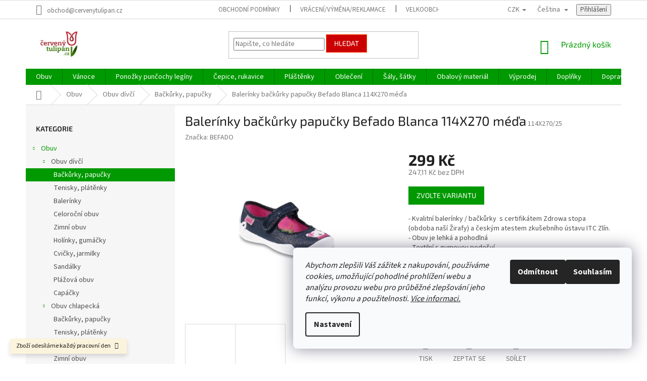

--- FILE ---
content_type: text/html; charset=utf-8
request_url: https://www.cervenytulipan.cz/backurky_papucky/balerinky-backurky-papucky-befado-blanca-114x270-meda/
body_size: 36301
content:
<!doctype html><html lang="cs" dir="ltr" class="header-background-light external-fonts-loaded"><head><meta charset="utf-8" /><meta name="viewport" content="width=device-width,initial-scale=1" /><title>Balerínky bačkůrky papučky Befado Blanca 114X270 méďa - Červený Tulipán</title><link rel="preconnect" href="https://cdn.myshoptet.com" /><link rel="dns-prefetch" href="https://cdn.myshoptet.com" /><link rel="preload" href="https://cdn.myshoptet.com/prj/dist/master/cms/libs/jquery/jquery-1.11.3.min.js" as="script" /><link href="https://cdn.myshoptet.com/prj/dist/master/cms/templates/frontend_templates/shared/css/font-face/source-sans-3.css" rel="stylesheet"><link href="https://cdn.myshoptet.com/prj/dist/master/cms/templates/frontend_templates/shared/css/font-face/exo-2.css" rel="stylesheet"><link href="https://cdn.myshoptet.com/prj/dist/master/shop/dist/font-shoptet-11.css.62c94c7785ff2cea73b2.css" rel="stylesheet"><script>
dataLayer = [];
dataLayer.push({'shoptet' : {
    "pageId": 689,
    "pageType": "productDetail",
    "currency": "CZK",
    "currencyInfo": {
        "decimalSeparator": ",",
        "exchangeRate": 1,
        "priceDecimalPlaces": 2,
        "symbol": "K\u010d",
        "symbolLeft": 0,
        "thousandSeparator": " "
    },
    "language": "cs",
    "projectId": 132621,
    "product": {
        "id": 15687,
        "guid": "80094048-9ac4-11e7-ae76-0cc47a6c92bc",
        "hasVariants": true,
        "codes": [
            {
                "code": "114X270\/25",
                "quantity": "1",
                "stocks": [
                    {
                        "id": "ext",
                        "quantity": "1"
                    }
                ]
            },
            {
                "code": "114X270\/26",
                "quantity": "0",
                "stocks": [
                    {
                        "id": "ext",
                        "quantity": "0"
                    }
                ]
            },
            {
                "code": "114X270\/27",
                "quantity": "0",
                "stocks": [
                    {
                        "id": "ext",
                        "quantity": "0"
                    }
                ]
            },
            {
                "code": "114X270\/28",
                "quantity": "0",
                "stocks": [
                    {
                        "id": "ext",
                        "quantity": "0"
                    }
                ]
            },
            {
                "code": "114X270\/29",
                "quantity": "0",
                "stocks": [
                    {
                        "id": "ext",
                        "quantity": "0"
                    }
                ]
            },
            {
                "code": "114X270\/30",
                "quantity": "0",
                "stocks": [
                    {
                        "id": "ext",
                        "quantity": "0"
                    }
                ]
            }
        ],
        "name": "Baler\u00ednky ba\u010dk\u016frky papu\u010dky Befado Blanca 114X270 m\u00e9\u010fa",
        "appendix": "",
        "weight": "0.2",
        "manufacturer": "BEFADO",
        "manufacturerGuid": "1EF53325441E600E985CDA0BA3DED3EE",
        "currentCategory": "Obuv | Obuv d\u00edv\u010d\u00ed | Ba\u010dk\u016frky, papu\u010dky",
        "currentCategoryGuid": "ba502021-c3d5-11e6-968a-0cc47a6c92bc",
        "defaultCategory": "Obuv | Obuv d\u00edv\u010d\u00ed | Ba\u010dk\u016frky, papu\u010dky",
        "defaultCategoryGuid": "ba502021-c3d5-11e6-968a-0cc47a6c92bc",
        "currency": "CZK",
        "priceWithVat": 299
    },
    "stocks": [
        {
            "id": "ext",
            "title": "Sklad",
            "isDeliveryPoint": 0,
            "visibleOnEshop": 1
        }
    ],
    "cartInfo": {
        "id": null,
        "freeShipping": false,
        "freeShippingFrom": 1490,
        "leftToFreeGift": {
            "formattedPrice": "0 K\u010d",
            "priceLeft": 0
        },
        "freeGift": false,
        "leftToFreeShipping": {
            "priceLeft": 1490,
            "dependOnRegion": 0,
            "formattedPrice": "1 490 K\u010d"
        },
        "discountCoupon": [],
        "getNoBillingShippingPrice": {
            "withoutVat": 0,
            "vat": 0,
            "withVat": 0
        },
        "cartItems": [],
        "taxMode": "ORDINARY"
    },
    "cart": [],
    "customer": {
        "priceRatio": 1,
        "priceListId": 1,
        "groupId": null,
        "registered": false,
        "mainAccount": false
    }
}});
dataLayer.push({'cookie_consent' : {
    "marketing": "denied",
    "analytics": "denied"
}});
document.addEventListener('DOMContentLoaded', function() {
    shoptet.consent.onAccept(function(agreements) {
        if (agreements.length == 0) {
            return;
        }
        dataLayer.push({
            'cookie_consent' : {
                'marketing' : (agreements.includes(shoptet.config.cookiesConsentOptPersonalisation)
                    ? 'granted' : 'denied'),
                'analytics': (agreements.includes(shoptet.config.cookiesConsentOptAnalytics)
                    ? 'granted' : 'denied')
            },
            'event': 'cookie_consent'
        });
    });
});
</script>

<!-- Google Tag Manager -->
<script>(function(w,d,s,l,i){w[l]=w[l]||[];w[l].push({'gtm.start':
new Date().getTime(),event:'gtm.js'});var f=d.getElementsByTagName(s)[0],
j=d.createElement(s),dl=l!='dataLayer'?'&l='+l:'';j.async=true;j.src=
'https://www.googletagmanager.com/gtm.js?id='+i+dl;f.parentNode.insertBefore(j,f);
})(window,document,'script','dataLayer','GTM-NS2M7HR');</script>
<!-- End Google Tag Manager -->

<meta property="og:type" content="website"><meta property="og:site_name" content="cervenytulipan.cz"><meta property="og:url" content="https://www.cervenytulipan.cz/backurky_papucky/balerinky-backurky-papucky-befado-blanca-114x270-meda/"><meta property="og:title" content="Balerínky bačkůrky papučky Befado Blanca 114X270 méďa - Červený Tulipán"><meta name="author" content="Červený Tulipán"><meta name="web_author" content="Shoptet.cz"><meta name="dcterms.rightsHolder" content="www.cervenytulipan.cz"><meta name="robots" content="index,follow"><meta property="og:image" content="https://cdn.myshoptet.com/usr/www.cervenytulipan.cz/user/shop/big/15687_114x270.jpg?5eeb8f7c"><meta property="og:description" content="Balerínky bačkůrky papučky Befado Blanca 114X270 méďa. - Kvalitní balerínky / bačkůrky  s certifikátem Zdrowa stopa (obdoba naší Žirafy) a českým atestem zkušebního ústavu ITC Zlín.- Obuv je lehká a pohodlná- Textilní s gumovou podešví- Podešev je pohodlně pružná, odvětraná- Pata je zpevněná, fixuje chodidlo ve…"><meta name="description" content="Balerínky bačkůrky papučky Befado Blanca 114X270 méďa. - Kvalitní balerínky / bačkůrky  s certifikátem Zdrowa stopa (obdoba naší Žirafy) a českým atestem zkušebního ústavu ITC Zlín.- Obuv je lehká a pohodlná- Textilní s gumovou podešví- Podešev je pohodlně pružná, odvětraná- Pata je zpevněná, fixuje chodidlo ve…"><meta name="google-site-verification" content="google1faaefe4ba367bb6"><meta property="product:price:amount" content="299"><meta property="product:price:currency" content="CZK"><style>:root {--color-primary: #009901;--color-primary-h: 120;--color-primary-s: 100%;--color-primary-l: 30%;--color-primary-hover: #9bc20e;--color-primary-hover-h: 73;--color-primary-hover-s: 87%;--color-primary-hover-l: 41%;--color-secondary: #cb0000;--color-secondary-h: 0;--color-secondary-s: 100%;--color-secondary-l: 40%;--color-secondary-hover: #fe0000;--color-secondary-hover-h: 0;--color-secondary-hover-s: 100%;--color-secondary-hover-l: 50%;--color-tertiary: #cb0000;--color-tertiary-h: 0;--color-tertiary-s: 100%;--color-tertiary-l: 40%;--color-tertiary-hover: #ff3c00;--color-tertiary-hover-h: 14;--color-tertiary-hover-s: 100%;--color-tertiary-hover-l: 50%;--color-header-background: #ffffff;--template-font: "Source Sans 3";--template-headings-font: "Exo 2";--header-background-url: none;--cookies-notice-background: #F8FAFB;--cookies-notice-color: #252525;--cookies-notice-button-hover: #27263f;--cookies-notice-link-hover: #3b3a5f;--templates-update-management-preview-mode-content: "Náhled aktualizací šablony je aktivní pro váš prohlížeč."}</style>
    
    <link href="https://cdn.myshoptet.com/prj/dist/master/shop/dist/main-11.less.fcb4a42d7bd8a71b7ee2.css" rel="stylesheet" />
        
    <script>var shoptet = shoptet || {};</script>
    <script src="https://cdn.myshoptet.com/prj/dist/master/shop/dist/main-3g-header.js.05f199e7fd2450312de2.js"></script>
<!-- User include --><!-- api 473(125) html code header -->

                <style>
                    #order-billing-methods .radio-wrapper[data-guid="03a440e3-9b1f-11ed-8eb3-0cc47a6c92bc"]:not(.cggooglepay), #order-billing-methods .radio-wrapper[data-guid="03b4357d-9b1f-11ed-8eb3-0cc47a6c92bc"]:not(.cggooglepay), #order-billing-methods .radio-wrapper[data-guid="ecb13a19-73c9-11ec-a065-0cc47a6c92bc"]:not(.cgapplepay), #order-billing-methods .radio-wrapper[data-guid="eda11419-73c9-11ec-a065-0cc47a6c92bc"]:not(.cgapplepay) {
                        display: none;
                    }
                </style>
                <script type="text/javascript">
                    document.addEventListener('DOMContentLoaded', function() {
                        if (getShoptetDataLayer('pageType') === 'billingAndShipping') {
                            
                try {
                    if (window.ApplePaySession && window.ApplePaySession.canMakePayments()) {
                        
                        if (document.querySelector('#order-billing-methods .radio-wrapper[data-guid="ecb13a19-73c9-11ec-a065-0cc47a6c92bc"]')) {
                            document.querySelector('#order-billing-methods .radio-wrapper[data-guid="ecb13a19-73c9-11ec-a065-0cc47a6c92bc"]').classList.add('cgapplepay');
                        }
                        

                        if (document.querySelector('#order-billing-methods .radio-wrapper[data-guid="eda11419-73c9-11ec-a065-0cc47a6c92bc"]')) {
                            document.querySelector('#order-billing-methods .radio-wrapper[data-guid="eda11419-73c9-11ec-a065-0cc47a6c92bc"]').classList.add('cgapplepay');
                        }
                        
                    }
                } catch (err) {} 
            
                            
                const cgBaseCardPaymentMethod = {
                        type: 'CARD',
                        parameters: {
                            allowedAuthMethods: ["PAN_ONLY", "CRYPTOGRAM_3DS"],
                            allowedCardNetworks: [/*"AMEX", "DISCOVER", "INTERAC", "JCB",*/ "MASTERCARD", "VISA"]
                        }
                };
                
                function cgLoadScript(src, callback)
                {
                    var s,
                        r,
                        t;
                    r = false;
                    s = document.createElement('script');
                    s.type = 'text/javascript';
                    s.src = src;
                    s.onload = s.onreadystatechange = function() {
                        if ( !r && (!this.readyState || this.readyState == 'complete') )
                        {
                            r = true;
                            callback();
                        }
                    };
                    t = document.getElementsByTagName('script')[0];
                    t.parentNode.insertBefore(s, t);
                } 
                
                function cgGetGoogleIsReadyToPayRequest() {
                    return Object.assign(
                        {},
                        {
                            apiVersion: 2,
                            apiVersionMinor: 0
                        },
                        {
                            allowedPaymentMethods: [cgBaseCardPaymentMethod]
                        }
                    );
                }

                function onCgGooglePayLoaded() {
                    let paymentsClient = new google.payments.api.PaymentsClient({environment: 'PRODUCTION'});
                    paymentsClient.isReadyToPay(cgGetGoogleIsReadyToPayRequest()).then(function(response) {
                        if (response.result) {
                            
                        if (document.querySelector('#order-billing-methods .radio-wrapper[data-guid="03a440e3-9b1f-11ed-8eb3-0cc47a6c92bc"]')) {
                            document.querySelector('#order-billing-methods .radio-wrapper[data-guid="03a440e3-9b1f-11ed-8eb3-0cc47a6c92bc"]').classList.add('cggooglepay');
                        }
                        

                        if (document.querySelector('#order-billing-methods .radio-wrapper[data-guid="03b4357d-9b1f-11ed-8eb3-0cc47a6c92bc"]')) {
                            document.querySelector('#order-billing-methods .radio-wrapper[data-guid="03b4357d-9b1f-11ed-8eb3-0cc47a6c92bc"]').classList.add('cggooglepay');
                        }
                        	 	 	 	 	 
                        }
                    })
                    .catch(function(err) {});
                }
                
                cgLoadScript('https://pay.google.com/gp/p/js/pay.js', onCgGooglePayLoaded);
            
                        }
                    });
                </script> 
                
<!-- service 619(267) html code header -->
<link href="https://cdn.myshoptet.com/usr/fvstudio.myshoptet.com/user/documents/addons/cartupsell.min.css?24.11.1" rel="stylesheet">
<!-- service 1252(869) html code header -->
<link href="https://akip.myshoptet.com/user/documents/socials-share/styles/socials-share/share-box.min.css" rel="stylesheet">
<!-- project html code header -->
<style type="text/css">
div.site-msg.information.small-12 { background-color: #ffeeee; font-weight: 400; color:#000000 }
</style>
<style type="text/css">
div.site-msg:after { background-color: #ffdddd}
div.latest-contribution-wrapper { display: none}
div.extras-wrap:before {content: " platí pro GLS výdejny a Zásilkovnu"; color: red}
</style>
<style type="text/css">
div.standard-price-wrap:after {content: "nejnižší cena ve 30 dnech před slevou"; font-size: 10px}
</style>
<!-- /User include --><link rel="shortcut icon" href="/favicon.ico" type="image/x-icon" /><link rel="canonical" href="https://www.cervenytulipan.cz/backurky_papucky/balerinky-backurky-papucky-befado-blanca-114x270-meda/" /><link rel="alternate" hreflang="cs" href="https://www.cervenytulipan.cz/backurky_papucky/balerinky-backurky-papucky-befado-blanca-114x270-meda/" /><link rel="alternate" hreflang="sk" href="https://www.cervenytulipan.cz/sk/backurky_papucky/balerinky-backurky-papucky-befado-blanca-114x270-meda/" /><link rel="alternate" hreflang="de" href="https://www.cervenytulipan.cz/de/hausschuhe/balerinky-backurky-papucky-befado-blanca-114x270-meda/" /><link rel="alternate" hreflang="x-default" href="https://www.cervenytulipan.cz/backurky_papucky/balerinky-backurky-papucky-befado-blanca-114x270-meda/" />    <script>
        var _hwq = _hwq || [];
        _hwq.push(['setKey', 'E244F32352CCC8C1CB2A44A37FDBADD3']);
        _hwq.push(['setTopPos', '0']);
        _hwq.push(['showWidget', '22']);
        (function() {
            var ho = document.createElement('script');
            ho.src = 'https://cz.im9.cz/direct/i/gjs.php?n=wdgt&sak=E244F32352CCC8C1CB2A44A37FDBADD3';
            var s = document.getElementsByTagName('script')[0]; s.parentNode.insertBefore(ho, s);
        })();
    </script>
<script>!function(){var t={9196:function(){!function(){var t=/\[object (Boolean|Number|String|Function|Array|Date|RegExp)\]/;function r(r){return null==r?String(r):(r=t.exec(Object.prototype.toString.call(Object(r))))?r[1].toLowerCase():"object"}function n(t,r){return Object.prototype.hasOwnProperty.call(Object(t),r)}function e(t){if(!t||"object"!=r(t)||t.nodeType||t==t.window)return!1;try{if(t.constructor&&!n(t,"constructor")&&!n(t.constructor.prototype,"isPrototypeOf"))return!1}catch(t){return!1}for(var e in t);return void 0===e||n(t,e)}function o(t,r,n){this.b=t,this.f=r||function(){},this.d=!1,this.a={},this.c=[],this.e=function(t){return{set:function(r,n){u(c(r,n),t.a)},get:function(r){return t.get(r)}}}(this),i(this,t,!n);var e=t.push,o=this;t.push=function(){var r=[].slice.call(arguments,0),n=e.apply(t,r);return i(o,r),n}}function i(t,n,o){for(t.c.push.apply(t.c,n);!1===t.d&&0<t.c.length;){if("array"==r(n=t.c.shift()))t:{var i=n,a=t.a;if("string"==r(i[0])){for(var f=i[0].split("."),s=f.pop(),p=(i=i.slice(1),0);p<f.length;p++){if(void 0===a[f[p]])break t;a=a[f[p]]}try{a[s].apply(a,i)}catch(t){}}}else if("function"==typeof n)try{n.call(t.e)}catch(t){}else{if(!e(n))continue;for(var l in n)u(c(l,n[l]),t.a)}o||(t.d=!0,t.f(t.a,n),t.d=!1)}}function c(t,r){for(var n={},e=n,o=t.split("."),i=0;i<o.length-1;i++)e=e[o[i]]={};return e[o[o.length-1]]=r,n}function u(t,o){for(var i in t)if(n(t,i)){var c=t[i];"array"==r(c)?("array"==r(o[i])||(o[i]=[]),u(c,o[i])):e(c)?(e(o[i])||(o[i]={}),u(c,o[i])):o[i]=c}}window.DataLayerHelper=o,o.prototype.get=function(t){var r=this.a;t=t.split(".");for(var n=0;n<t.length;n++){if(void 0===r[t[n]])return;r=r[t[n]]}return r},o.prototype.flatten=function(){this.b.splice(0,this.b.length),this.b[0]={},u(this.a,this.b[0])}}()}},r={};function n(e){var o=r[e];if(void 0!==o)return o.exports;var i=r[e]={exports:{}};return t[e](i,i.exports,n),i.exports}n.n=function(t){var r=t&&t.__esModule?function(){return t.default}:function(){return t};return n.d(r,{a:r}),r},n.d=function(t,r){for(var e in r)n.o(r,e)&&!n.o(t,e)&&Object.defineProperty(t,e,{enumerable:!0,get:r[e]})},n.o=function(t,r){return Object.prototype.hasOwnProperty.call(t,r)},function(){"use strict";n(9196)}()}();</script>    <!-- Global site tag (gtag.js) - Google Analytics -->
    <script async src="https://www.googletagmanager.com/gtag/js?id=G-B84GKNDF3J"></script>
    <script>
        
        window.dataLayer = window.dataLayer || [];
        function gtag(){dataLayer.push(arguments);}
        

                    console.debug('default consent data');

            gtag('consent', 'default', {"ad_storage":"denied","analytics_storage":"denied","ad_user_data":"denied","ad_personalization":"denied","wait_for_update":500});
            dataLayer.push({
                'event': 'default_consent'
            });
        
        gtag('js', new Date());

                gtag('config', 'UA-64614346-1', { 'groups': "UA" });
        
                gtag('config', 'G-B84GKNDF3J', {"groups":"GA4","send_page_view":false,"content_group":"productDetail","currency":"CZK","page_language":"cs"});
        
                gtag('config', 'AW-974816434');
        
        
        
        
        
                    gtag('event', 'page_view', {"send_to":"GA4","page_language":"cs","content_group":"productDetail","currency":"CZK"});
        
                gtag('set', 'currency', 'CZK');

        gtag('event', 'view_item', {
            "send_to": "UA",
            "items": [
                {
                    "id": "114X270\/25",
                    "name": "Baler\u00ednky ba\u010dk\u016frky papu\u010dky Befado Blanca 114X270 m\u00e9\u010fa",
                    "category": "Obuv \/ Obuv d\u00edv\u010d\u00ed \/ Ba\u010dk\u016frky, papu\u010dky",
                                        "brand": "BEFADO",
                                                            "variant": "velikost: 25",
                                        "price": 247.11
                }
            ]
        });
        
        
        
        
        
                    gtag('event', 'view_item', {"send_to":"GA4","page_language":"cs","content_group":"productDetail","value":247.11000000000001,"currency":"CZK","items":[{"item_id":"114X270\/25","item_name":"Baler\u00ednky ba\u010dk\u016frky papu\u010dky Befado Blanca 114X270 m\u00e9\u010fa","item_brand":"BEFADO","item_category":"Obuv","item_category2":"Obuv d\u00edv\u010d\u00ed","item_category3":"Ba\u010dk\u016frky, papu\u010dky","item_variant":"114X270\/25~velikost: 25","price":247.11000000000001,"quantity":1,"index":0}]});
        
        
        
        
        
        
        
        document.addEventListener('DOMContentLoaded', function() {
            if (typeof shoptet.tracking !== 'undefined') {
                for (var id in shoptet.tracking.bannersList) {
                    gtag('event', 'view_promotion', {
                        "send_to": "UA",
                        "promotions": [
                            {
                                "id": shoptet.tracking.bannersList[id].id,
                                "name": shoptet.tracking.bannersList[id].name,
                                "position": shoptet.tracking.bannersList[id].position
                            }
                        ]
                    });
                }
            }

            shoptet.consent.onAccept(function(agreements) {
                if (agreements.length !== 0) {
                    console.debug('gtag consent accept');
                    var gtagConsentPayload =  {
                        'ad_storage': agreements.includes(shoptet.config.cookiesConsentOptPersonalisation)
                            ? 'granted' : 'denied',
                        'analytics_storage': agreements.includes(shoptet.config.cookiesConsentOptAnalytics)
                            ? 'granted' : 'denied',
                                                                                                'ad_user_data': agreements.includes(shoptet.config.cookiesConsentOptPersonalisation)
                            ? 'granted' : 'denied',
                        'ad_personalization': agreements.includes(shoptet.config.cookiesConsentOptPersonalisation)
                            ? 'granted' : 'denied',
                        };
                    console.debug('update consent data', gtagConsentPayload);
                    gtag('consent', 'update', gtagConsentPayload);
                    dataLayer.push(
                        { 'event': 'update_consent' }
                    );
                }
            });
        });
    </script>
<script>
    (function(t, r, a, c, k, i, n, g) { t['ROIDataObject'] = k;
    t[k]=t[k]||function(){ (t[k].q=t[k].q||[]).push(arguments) },t[k].c=i;n=r.createElement(a),
    g=r.getElementsByTagName(a)[0];n.async=1;n.src=c;g.parentNode.insertBefore(n,g)
    })(window, document, 'script', '//www.heureka.cz/ocm/sdk.js?source=shoptet&version=2&page=product_detail', 'heureka', 'cz');

    heureka('set_user_consent', 0);
</script>
</head><body class="desktop id-689 in-backurky_papucky template-11 type-product type-detail multiple-columns-body columns-3 ums_forms_redesign--off ums_a11y_category_page--on ums_discussion_rating_forms--off ums_flags_display_unification--on ums_a11y_login--on mobile-header-version-0"><noscript>
    <style>
        #header {
            padding-top: 0;
            position: relative !important;
            top: 0;
        }
        .header-navigation {
            position: relative !important;
        }
        .overall-wrapper {
            margin: 0 !important;
        }
        body:not(.ready) {
            visibility: visible !important;
        }
    </style>
    <div class="no-javascript">
        <div class="no-javascript__title">Musíte změnit nastavení vašeho prohlížeče</div>
        <div class="no-javascript__text">Podívejte se na: <a href="https://www.google.com/support/bin/answer.py?answer=23852">Jak povolit JavaScript ve vašem prohlížeči</a>.</div>
        <div class="no-javascript__text">Pokud používáte software na blokování reklam, může být nutné povolit JavaScript z této stránky.</div>
        <div class="no-javascript__text">Děkujeme.</div>
    </div>
</noscript>

        <div id="fb-root"></div>
        <script>
            window.fbAsyncInit = function() {
                FB.init({
//                    appId            : 'your-app-id',
                    autoLogAppEvents : true,
                    xfbml            : true,
                    version          : 'v19.0'
                });
            };
        </script>
        <script async defer crossorigin="anonymous" src="https://connect.facebook.net/cs_CZ/sdk.js"></script>
<!-- Google Tag Manager (noscript) -->
<noscript><iframe src="https://www.googletagmanager.com/ns.html?id=GTM-NS2M7HR"
height="0" width="0" style="display:none;visibility:hidden"></iframe></noscript>
<!-- End Google Tag Manager (noscript) -->

    <div class="siteCookies siteCookies--right siteCookies--light js-siteCookies" role="dialog" data-testid="cookiesPopup" data-nosnippet>
        <div class="siteCookies__form">
            <div class="siteCookies__content">
                <div class="siteCookies__text">
                    <em>Abychom zlepšili Váš zážitek z nakupování, používáme cookies, umožňující pohodlné prohlížení webu a analýzu provozu webu pro průběžné zlepšování jeho funkcí, výkonu a použitelnosti. <a href="/obchodni-podminky/#cookies">Více informaci.</a></em>
                </div>
                <p class="siteCookies__links">
                    <button class="siteCookies__link js-cookies-settings" aria-label="Nastavení cookies" data-testid="cookiesSettings">Nastavení</button>
                </p>
            </div>
            <div class="siteCookies__buttonWrap">
                                    <button class="siteCookies__button js-cookiesConsentSubmit" value="reject" aria-label="Odmítnout cookies" data-testid="buttonCookiesReject">Odmítnout</button>
                                <button class="siteCookies__button js-cookiesConsentSubmit" value="all" aria-label="Přijmout cookies" data-testid="buttonCookiesAccept">Souhlasím</button>
            </div>
        </div>
        <script>
            document.addEventListener("DOMContentLoaded", () => {
                const siteCookies = document.querySelector('.js-siteCookies');
                document.addEventListener("scroll", shoptet.common.throttle(() => {
                    const st = document.documentElement.scrollTop;
                    if (st > 1) {
                        siteCookies.classList.add('siteCookies--scrolled');
                    } else {
                        siteCookies.classList.remove('siteCookies--scrolled');
                    }
                }, 100));
            });
        </script>
    </div>
<a href="#content" class="skip-link sr-only">Přejít na obsah</a><div class="overall-wrapper"><div class="site-msg information"><div class="container"><div class="text">Zboží odesíláme každý pracovní den</div><div class="close js-close-information-msg"></div></div></div><div class="user-action"><div class="container">
    <div class="user-action-in">
                    <div id="login" class="user-action-login popup-widget login-widget" role="dialog" aria-labelledby="loginHeading">
        <div class="popup-widget-inner">
                            <h2 id="loginHeading">Přihlášení k vašemu účtu</h2><div id="customerLogin"><form action="/action/Customer/Login/" method="post" id="formLoginIncluded" class="csrf-enabled formLogin" data-testid="formLogin"><input type="hidden" name="referer" value="" /><div class="form-group"><div class="input-wrapper email js-validated-element-wrapper no-label"><input type="email" name="email" class="form-control" autofocus placeholder="E-mailová adresa (např. jan@novak.cz)" data-testid="inputEmail" autocomplete="email" required /></div></div><div class="form-group"><div class="input-wrapper password js-validated-element-wrapper no-label"><input type="password" name="password" class="form-control" placeholder="Heslo" data-testid="inputPassword" autocomplete="current-password" required /><span class="no-display">Nemůžete vyplnit toto pole</span><input type="text" name="surname" value="" class="no-display" /></div></div><div class="form-group"><div class="login-wrapper"><button type="submit" class="btn btn-secondary btn-text btn-login" data-testid="buttonSubmit">Přihlásit se</button><div class="password-helper"><a href="/registrace/" data-testid="signup" rel="nofollow">Nová registrace</a><a href="/klient/zapomenute-heslo/" rel="nofollow">Zapomenuté heslo</a></div></div></div><div class="social-login-buttons"><div class="social-login-buttons-divider"><span>nebo</span></div><div class="form-group"><a href="/action/Social/login/?provider=Facebook" class="login-btn facebook" rel="nofollow"><span class="login-facebook-icon"></span><strong>Přihlásit se přes Facebook</strong></a></div></div></form>
</div>                    </div>
    </div>

                            <div id="cart-widget" class="user-action-cart popup-widget cart-widget loader-wrapper" data-testid="popupCartWidget" role="dialog" aria-hidden="true">
    <div class="popup-widget-inner cart-widget-inner place-cart-here">
        <div class="loader-overlay">
            <div class="loader"></div>
        </div>
    </div>

    <div class="cart-widget-button">
        <a href="/kosik/" class="btn btn-conversion" id="continue-order-button" rel="nofollow" data-testid="buttonNextStep">Pokračovat do košíku</a>
    </div>
</div>
            </div>
</div>
</div><div class="top-navigation-bar" data-testid="topNavigationBar">

    <div class="container">

        <div class="top-navigation-contacts">
            <strong>Zákaznická podpora:</strong><a href="mailto:obchod@cervenytulipan.cz" class="project-email" data-testid="contactboxEmail"><span>obchod@cervenytulipan.cz</span></a>        </div>

                            <div class="top-navigation-menu">
                <div class="top-navigation-menu-trigger"></div>
                <ul class="top-navigation-bar-menu">
                                            <li class="top-navigation-menu-item-39">
                            <a href="/obchodni-podminky/">Obchodní podmínky</a>
                        </li>
                                            <li class="top-navigation-menu-item-1406">
                            <a href="/vratky/">Vrácení/výměna/reklamace</a>
                        </li>
                                            <li class="top-navigation-menu-item-1518">
                            <a href="/velkoobchod/">Velkoobchod</a>
                        </li>
                                    </ul>
                <ul class="top-navigation-bar-menu-helper"></ul>
            </div>
        
        <div class="top-navigation-tools top-navigation-tools--language">
            <div class="responsive-tools">
                <a href="#" class="toggle-window" data-target="search" aria-label="Hledat" data-testid="linkSearchIcon"></a>
                                                            <a href="#" class="toggle-window" data-target="login"></a>
                                                    <a href="#" class="toggle-window" data-target="navigation" aria-label="Menu" data-testid="hamburgerMenu"></a>
            </div>
                <div class="languagesMenu">
        <button id="topNavigationDropdown" class="languagesMenu__flags" type="button" data-toggle="dropdown" aria-haspopup="true" aria-expanded="false">
            <svg aria-hidden="true" style="position: absolute; width: 0; height: 0; overflow: hidden;" version="1.1" xmlns="http://www.w3.org/2000/svg" xmlns:xlink="http://www.w3.org/1999/xlink"><defs><symbol id="shp-flag-CZ" viewBox="0 0 32 32"><title>CZ</title><path fill="#0052b4" style="fill: var(--color20, #0052b4)" d="M0 5.334h32v21.333h-32v-21.333z"></path><path fill="#d80027" style="fill: var(--color19, #d80027)" d="M32 16v10.666h-32l13.449-10.666z"></path><path fill="#f0f0f0" style="fill: var(--color21, #f0f0f0)" d="M32 5.334v10.666h-18.551l-13.449-10.666z"></path></symbol><symbol id="shp-flag-SK" viewBox="0 0 32 32"><title>SK</title><path fill="#f0f0f0" style="fill: var(--color21, #f0f0f0)" d="M0 5.334h32v21.333h-32v-21.333z"></path><path fill="#0052b4" style="fill: var(--color20, #0052b4)" d="M0 12.29h32v7.42h-32v-7.42z"></path><path fill="#d80027" style="fill: var(--color19, #d80027)" d="M0 19.71h32v6.957h-32v-6.956z"></path><path fill="#f0f0f0" style="fill: var(--color21, #f0f0f0)" d="M8.092 11.362v5.321c0 3.027 3.954 3.954 3.954 3.954s3.954-0.927 3.954-3.954v-5.321h-7.908z"></path><path fill="#d80027" style="fill: var(--color19, #d80027)" d="M9.133 11.518v5.121c0 0.342 0.076 0.665 0.226 0.968 1.493 0 3.725 0 5.373 0 0.15-0.303 0.226-0.626 0.226-0.968v-5.121h-5.826z"></path><path fill="#f0f0f0" style="fill: var(--color21, #f0f0f0)" d="M13.831 15.089h-1.339v-0.893h0.893v-0.893h-0.893v-0.893h-0.893v0.893h-0.893v0.893h0.893v0.893h-1.339v0.893h1.339v0.893h0.893v-0.893h1.339z"></path><path fill="#0052b4" style="fill: var(--color20, #0052b4)" d="M10.577 18.854c0.575 0.361 1.166 0.571 1.469 0.665 0.303-0.093 0.894-0.303 1.469-0.665 0.58-0.365 0.987-0.782 1.218-1.246-0.255-0.18-0.565-0.286-0.901-0.286-0.122 0-0.241 0.015-0.355 0.041-0.242-0.55-0.791-0.934-1.43-0.934s-1.188 0.384-1.43 0.934c-0.114-0.027-0.233-0.041-0.355-0.041-0.336 0-0.646 0.106-0.901 0.286 0.231 0.465 0.637 0.882 1.217 1.246z"></path></symbol><symbol id="shp-flag-DE" viewBox="0 0 32 32"><title>DE</title><path fill="#d80027" style="fill: var(--color19, #d80027)" d="M0 5.333h32v21.334h-32v-21.334z"></path><path fill="#000" style="fill: var(--color9, #000)" d="M0 5.333h32v7.111h-32v-7.111z"></path><path fill="#ffda44" style="fill: var(--color17, #ffda44)" d="M0 19.555h32v7.111h-32v-7.111z"></path></symbol></defs></svg>
            <svg class="shp-flag shp-flag-CZ">
                <use xlink:href="#shp-flag-CZ"></use>
            </svg>
            <span class="caret"></span>
        </button>
        <div class="languagesMenu__content" aria-labelledby="topNavigationDropdown">
                            <div class="languagesMenu__box toggle-window js-languagesMenu__box" data-hover="true" data-target="currency">
                    <div class="languagesMenu__header languagesMenu__header--name">Měna</div>
                    <div class="languagesMenu__header languagesMenu__header--actual" data-toggle="dropdown">CZK<span class="caret"></span></div>
                    <ul class="languagesMenu__list languagesMenu__list--currency">
                                                    <li class="languagesMenu__list__item">
                                <a href="/action/Currency/changeCurrency/?currencyCode=CZK" rel="nofollow" class="languagesMenu__list__link languagesMenu__list__link--currency">CZK</a>
                            </li>
                                                    <li class="languagesMenu__list__item">
                                <a href="/action/Currency/changeCurrency/?currencyCode=EUR" rel="nofollow" class="languagesMenu__list__link languagesMenu__list__link--currency">EUR</a>
                            </li>
                                            </ul>
                </div>
                                        <div class="languagesMenu__box toggle-window js-languagesMenu__box" data-hover="true" data-target="language">
                    <div class="languagesMenu__header languagesMenu__header--name">Jazyk</div>
                    <div class="languagesMenu__header languagesMenu__header--actual" data-toggle="dropdown">
                                                                                    
                                    Čeština
                                
                                                                                                                                                                                    <span class="caret"></span>
                    </div>
                    <ul class="languagesMenu__list languagesMenu__list--language">
                                                    <li>
                                <a href="/action/Language/changeLanguage/?language=cs" rel="nofollow" class="languagesMenu__list__link">
                                    <svg class="shp-flag shp-flag-CZ">
                                        <use xlink:href="#shp-flag-CZ"></use>
                                    </svg>
                                    <span class="languagesMenu__list__name languagesMenu__list__name--actual">Čeština</span>
                                </a>
                            </li>
                                                    <li>
                                <a href="/action/Language/changeLanguage/?language=sk" rel="nofollow" class="languagesMenu__list__link">
                                    <svg class="shp-flag shp-flag-SK">
                                        <use xlink:href="#shp-flag-SK"></use>
                                    </svg>
                                    <span class="languagesMenu__list__name">Slovenčina</span>
                                </a>
                            </li>
                                                    <li>
                                <a href="/action/Language/changeLanguage/?language=de" rel="nofollow" class="languagesMenu__list__link">
                                    <svg class="shp-flag shp-flag-DE">
                                        <use xlink:href="#shp-flag-DE"></use>
                                    </svg>
                                    <span class="languagesMenu__list__name">Deutsch</span>
                                </a>
                            </li>
                                            </ul>
                </div>
                    </div>
    </div>
            <button class="top-nav-button top-nav-button-login toggle-window" type="button" data-target="login" aria-haspopup="dialog" aria-controls="login" aria-expanded="false" data-testid="signin"><span>Přihlášení</span></button>        </div>

    </div>

</div>
<header id="header"><div class="container navigation-wrapper">
    <div class="header-top">
        <div class="site-name-wrapper">
            <div class="site-name"><a href="/" data-testid="linkWebsiteLogo"><img src="https://cdn.myshoptet.com/usr/www.cervenytulipan.cz/user/logos/cervenytulipan_logo200.png" alt="Červený Tulipán" fetchpriority="low" /></a></div>        </div>
        <div class="search" itemscope itemtype="https://schema.org/WebSite">
            <meta itemprop="headline" content="Bačkůrky, papučky"/><meta itemprop="url" content="https://www.cervenytulipan.cz"/><meta itemprop="text" content="Balerínky bačkůrky papučky Befado Blanca 114X270 méďa. - Kvalitní balerínky / bačkůrky s certifikátem Zdrowa stopa (obdoba naší Žirafy) a českým atestem zkušebního ústavu ITC Zlín.- Obuv je lehká a pohodlná- Textilní s gumovou podešví- Podešev je pohodlně pružná, odvětraná- Pata je zpevněná, fixuje chodidlo ve..."/>            <form action="/action/ProductSearch/prepareString/" method="post"
    id="formSearchForm" class="search-form compact-form js-search-main"
    itemprop="potentialAction" itemscope itemtype="https://schema.org/SearchAction" data-testid="searchForm">
    <fieldset>
        <meta itemprop="target"
            content="https://www.cervenytulipan.cz/vyhledavani/?string={string}"/>
        <input type="hidden" name="language" value="cs"/>
        
            
<input
    type="search"
    name="string"
        class="query-input form-control search-input js-search-input"
    placeholder="Napište, co hledáte"
    autocomplete="off"
    required
    itemprop="query-input"
    aria-label="Vyhledávání"
    data-testid="searchInput"
>
            <button type="submit" class="btn btn-default" data-testid="searchBtn">Hledat</button>
        
    </fieldset>
</form>
        </div>
        <div class="navigation-buttons">
                
    <a href="/kosik/" class="btn btn-icon toggle-window cart-count" data-target="cart" data-hover="true" data-redirect="true" data-testid="headerCart" rel="nofollow" aria-haspopup="dialog" aria-expanded="false" aria-controls="cart-widget">
        
                <span class="sr-only">Nákupní košík</span>
        
            <span class="cart-price visible-lg-inline-block" data-testid="headerCartPrice">
                                    Prázdný košík                            </span>
        
    
            </a>
        </div>
    </div>
    <nav id="navigation" aria-label="Hlavní menu" data-collapsible="true"><div class="navigation-in menu"><ul class="menu-level-1" role="menubar" data-testid="headerMenuItems"><li class="menu-item-681" role="none"><a href="/obuv/" data-testid="headerMenuItem" role="menuitem" aria-expanded="false"><b>Obuv</b></a></li>
<li class="menu-item-1596" role="none"><a href="/vanoce/" data-testid="headerMenuItem" role="menuitem" aria-expanded="false"><b>Vánoce</b></a></li>
<li class="menu-item-812" role="none"><a href="/ponozky_puncochy_leginy/" data-testid="headerMenuItem" role="menuitem" aria-expanded="false"><b>Ponožky punčochy legíny</b></a></li>
<li class="menu-item-872" role="none"><a href="/cepice--rukavice/" data-testid="headerMenuItem" role="menuitem" aria-expanded="false"><b>Čepice, rukavice</b></a></li>
<li class="menu-item-680" role="none"><a href="/plastenky/" data-testid="headerMenuItem" role="menuitem" aria-expanded="false"><b>Pláštěnky</b></a></li>
<li class="menu-item-673" role="none"><a href="/obleceni/" data-testid="headerMenuItem" role="menuitem" aria-expanded="false"><b>Oblečení</b></a></li>
<li class="menu-item-926" role="none"><a href="/saly--satky/" data-testid="headerMenuItem" role="menuitem" aria-expanded="false"><b>Šály, šátky</b></a></li>
<li class="menu-item-935" role="none"><a href="/obalovy-material/" data-testid="headerMenuItem" role="menuitem" aria-expanded="false"><b>Obalový materiál</b></a></li>
<li class="menu-item-1604" role="none"><a href="/vyprodej/" data-testid="headerMenuItem" role="menuitem" aria-expanded="false"><b>Výprodej</b></a></li>
<li class="menu-item-674" role="none"><a href="/doplnky/" data-testid="headerMenuItem" role="menuitem" aria-expanded="false"><b>Doplňky</b></a></li>
<li class="menu-item-1403" role="none"><a href="/doprava-a-platba/" data-testid="headerMenuItem" role="menuitem" aria-expanded="false"><b>Doprava a platba</b></a></li>
<li class="menu-item--51" role="none"><a href="/hodnoceni-obchodu/" data-testid="headerMenuItem" role="menuitem" aria-expanded="false"><b>Hodnocení obchodu</b></a></li>
<li class="menu-item-39" role="none"><a href="/obchodni-podminky/" data-testid="headerMenuItem" role="menuitem" aria-expanded="false"><b>Obchodní podmínky</b></a></li>
<li class="menu-item-1406" role="none"><a href="/vratky/" data-testid="headerMenuItem" role="menuitem" aria-expanded="false"><b>Vrácení/výměna/reklamace</b></a></li>
<li class="menu-item--6" role="none"><a href="/napiste-nam/" data-testid="headerMenuItem" role="menuitem" aria-expanded="false"><b>Napište nám</b></a></li>
<li class="menu-item-29" role="none"><a href="/kontakty/" data-testid="headerMenuItem" role="menuitem" aria-expanded="false"><b>Kontakty</b></a></li>
<li class="menu-item-1518" role="none"><a href="/velkoobchod/" data-testid="headerMenuItem" role="menuitem" aria-expanded="false"><b>Velkoobchod</b></a></li>
</ul></div><span class="navigation-close"></span></nav><div class="menu-helper" data-testid="hamburgerMenu"><span>Více</span></div>
</div></header><!-- / header -->


                    <div class="container breadcrumbs-wrapper">
            <div class="breadcrumbs navigation-home-icon-wrapper" itemscope itemtype="https://schema.org/BreadcrumbList">
                                                                            <span id="navigation-first" data-basetitle="Červený Tulipán" itemprop="itemListElement" itemscope itemtype="https://schema.org/ListItem">
                <a href="/" itemprop="item" class="navigation-home-icon"><span class="sr-only" itemprop="name">Domů</span></a>
                <span class="navigation-bullet">/</span>
                <meta itemprop="position" content="1" />
            </span>
                                <span id="navigation-1" itemprop="itemListElement" itemscope itemtype="https://schema.org/ListItem">
                <a href="/obuv/" itemprop="item" data-testid="breadcrumbsSecondLevel"><span itemprop="name">Obuv</span></a>
                <span class="navigation-bullet">/</span>
                <meta itemprop="position" content="2" />
            </span>
                                <span id="navigation-2" itemprop="itemListElement" itemscope itemtype="https://schema.org/ListItem">
                <a href="/obuv_divci/" itemprop="item" data-testid="breadcrumbsSecondLevel"><span itemprop="name">Obuv dívčí</span></a>
                <span class="navigation-bullet">/</span>
                <meta itemprop="position" content="3" />
            </span>
                                <span id="navigation-3" itemprop="itemListElement" itemscope itemtype="https://schema.org/ListItem">
                <a href="/backurky_papucky/" itemprop="item" data-testid="breadcrumbsSecondLevel"><span itemprop="name">Bačkůrky, papučky</span></a>
                <span class="navigation-bullet">/</span>
                <meta itemprop="position" content="4" />
            </span>
                                            <span id="navigation-4" itemprop="itemListElement" itemscope itemtype="https://schema.org/ListItem" data-testid="breadcrumbsLastLevel">
                <meta itemprop="item" content="https://www.cervenytulipan.cz/backurky_papucky/balerinky-backurky-papucky-befado-blanca-114x270-meda/" />
                <meta itemprop="position" content="5" />
                <span itemprop="name" data-title="Balerínky bačkůrky papučky Befado Blanca 114X270 méďa">Balerínky bačkůrky papučky Befado Blanca 114X270 méďa <span class="appendix"></span></span>
            </span>
            </div>
        </div>
    
<div id="content-wrapper" class="container content-wrapper">
    
    <div class="content-wrapper-in">
                                                <aside class="sidebar sidebar-left"  data-testid="sidebarMenu">
                                                                                                <div class="sidebar-inner">
                                                                                                                                                                        <div class="box box-bg-variant box-categories">    <div class="skip-link__wrapper">
        <span id="categories-start" class="skip-link__target js-skip-link__target sr-only" tabindex="-1">&nbsp;</span>
        <a href="#categories-end" class="skip-link skip-link--start sr-only js-skip-link--start">Přeskočit kategorie</a>
    </div>

<h4>Kategorie</h4>


<div id="categories"><div class="categories cat-01 expandable active expanded" id="cat-681"><div class="topic child-active"><a href="/obuv/">Obuv<span class="cat-trigger">&nbsp;</span></a></div>

                    <ul class=" active expanded">
                                        <li class="
                                 expandable                 expanded                ">
                <a href="/obuv_divci/">
                    Obuv dívčí
                    <span class="cat-trigger">&nbsp;</span>                </a>
                                                            

                    <ul class=" active expanded">
                                        <li class="
                active                                                 ">
                <a href="/backurky_papucky/">
                    Bačkůrky, papučky
                                    </a>
                                                                </li>
                                <li >
                <a href="/tenisky_platenky/">
                    Tenisky, plátěnky
                                    </a>
                                                                </li>
                                <li >
                <a href="/balerinky/">
                    Balerínky
                                    </a>
                                                                </li>
                                <li >
                <a href="/celorocni_obuv/">
                    Celoroční obuv
                                    </a>
                                                                </li>
                                <li >
                <a href="/zimni_obuv/">
                    Zimní obuv
                                    </a>
                                                                </li>
                                <li >
                <a href="/holinky_gumacky/">
                    Holínky, gumáčky
                                    </a>
                                                                </li>
                                <li >
                <a href="/cvicky_jarmilky/">
                    Cvičky, jarmilky
                                    </a>
                                                                </li>
                                <li >
                <a href="/sandalky/">
                    Sandálky
                                    </a>
                                                                </li>
                                <li >
                <a href="/plazova_obuv/">
                    Plážová obuv
                                    </a>
                                                                </li>
                                <li >
                <a href="/capacky/">
                    Capáčky
                                    </a>
                                                                </li>
                </ul>
    
                                                </li>
                                <li class="
                                 expandable                 expanded                ">
                <a href="/obuv_chlapecka/">
                    Obuv chlapecká
                    <span class="cat-trigger">&nbsp;</span>                </a>
                                                            

                    <ul class=" expanded">
                                        <li >
                <a href="/backurky_papucky-2/">
                    Bačkůrky, papučky
                                    </a>
                                                                </li>
                                <li >
                <a href="/tenisky_platenky-2/">
                    Tenisky, plátěnky
                                    </a>
                                                                </li>
                                <li >
                <a href="/celorocni_obuv-2/">
                    Celoroční obuv
                                    </a>
                                                                </li>
                                <li >
                <a href="/zimni_obuv-2/">
                    Zimní obuv
                                    </a>
                                                                </li>
                                <li >
                <a href="/holinky_gumacky-2/">
                    Holínky, gumáčky
                                    </a>
                                                                </li>
                                <li >
                <a href="/cvicky_jarmilky-2/">
                    Cvičky, jarmilky
                                    </a>
                                                                </li>
                                <li >
                <a href="/sandalky-2/">
                    Sandálky
                                    </a>
                                                                </li>
                                <li >
                <a href="/plazova_obuv-2/">
                    Plážová obuv
                                    </a>
                                                                </li>
                                <li >
                <a href="/capacky-2/">
                    Capáčky
                                    </a>
                                                                </li>
                </ul>
    
                                                </li>
                                <li class="
                                 expandable                                 external">
                <a href="/obuv_panska/">
                    Obuv pánská
                    <span class="cat-trigger">&nbsp;</span>                </a>
                                                            

    
                                                </li>
                                <li class="
                                 expandable                                 external">
                <a href="/obuv_damska/">
                    Obuv dámská
                    <span class="cat-trigger">&nbsp;</span>                </a>
                                                            

    
                                                </li>
                                <li >
                <a href="/sacky_na_backory_telocvik/">
                    Sáčky na bačkory, tělocvik
                                    </a>
                                                                </li>
                                <li >
                <a href="/vlozky_stelky_do_obuvi/">
                    Vložky, stélky do obuvi
                                    </a>
                                                                </li>
                                <li >
                <a href="/obouvaci-lzice/">
                    Obouvací lžíce
                                    </a>
                                                                </li>
                                <li >
                <a href="/tkanicky/">
                    Tkaničky
                                    </a>
                                                                </li>
                </ul>
    </div><div class="categories cat-02 expanded" id="cat-1596"><div class="topic"><a href="/vanoce/">Vánoce<span class="cat-trigger">&nbsp;</span></a></div></div><div class="categories cat-01 expandable expanded" id="cat-812"><div class="topic"><a href="/ponozky_puncochy_leginy/">Ponožky punčochy legíny<span class="cat-trigger">&nbsp;</span></a></div>

                    <ul class=" expanded">
                                        <li class="
                                 expandable                 expanded                ">
                <a href="/divci/">
                    Dívčí
                    <span class="cat-trigger">&nbsp;</span>                </a>
                                                            

                    <ul class=" expanded">
                                        <li >
                <a href="/ponozky-podkolenky/">
                    ponožky, podkolenky
                                    </a>
                                                                </li>
                                <li >
                <a href="/puncochacky-a-leginy/">
                    Punčocháčky a legíny
                                    </a>
                                                                </li>
                                <li >
                <a href="/nakoleniky-2/">
                    Nákoleníky
                                    </a>
                                                                </li>
                </ul>
    
                                                </li>
                                <li class="
                                 expandable                 expanded                ">
                <a href="/chlapecke/">
                    Chlapecké
                    <span class="cat-trigger">&nbsp;</span>                </a>
                                                            

                    <ul class=" expanded">
                                        <li >
                <a href="/ponozky--podkolenky/">
                    ponožky, podkolenky
                                    </a>
                                                                </li>
                                <li >
                <a href="/puncochacky--spodky/">
                    Punčocháčky, spodky
                                    </a>
                                                                </li>
                                <li >
                <a href="/nakoleniky/">
                    Nákoleníky
                                    </a>
                                                                </li>
                </ul>
    
                                                </li>
                                <li class="
                                 expandable                 expanded                ">
                <a href="/damske/">
                    Dámské
                    <span class="cat-trigger">&nbsp;</span>                </a>
                                                            

                    <ul class=" expanded">
                                        <li >
                <a href="/ponozky--podkolenky-2/">
                    ponožky, podkolenky
                                    </a>
                                                                </li>
                                <li >
                <a href="/silonky--leginy/">
                    Silonky, legíny
                                    </a>
                                                                </li>
                </ul>
    
                                                </li>
                                <li class="
                                 expandable                 expanded                ">
                <a href="/panske/">
                    Pánské
                    <span class="cat-trigger">&nbsp;</span>                </a>
                                                            

                    <ul class=" expanded">
                                        <li >
                <a href="/ponozky--podkolenky-3/">
                    ponožky, podkolenky
                                    </a>
                                                                </li>
                </ul>
    
                                                </li>
                </ul>
    </div><div class="categories cat-02 expandable external" id="cat-872"><div class="topic"><a href="/cepice--rukavice/">Čepice, rukavice<span class="cat-trigger">&nbsp;</span></a></div>

    </div><div class="categories cat-01 external" id="cat-680"><div class="topic"><a href="/plastenky/">Pláštěnky<span class="cat-trigger">&nbsp;</span></a></div></div><div class="categories cat-02 expandable expanded" id="cat-673"><div class="topic"><a href="/obleceni/">Oblečení<span class="cat-trigger">&nbsp;</span></a></div>

                    <ul class=" expanded">
                                        <li class="
                                 expandable                 expanded                ">
                <a href="/detske-obleceni/">
                    Dětské
                    <span class="cat-trigger">&nbsp;</span>                </a>
                                                            

                    <ul class=" expanded">
                                        <li class="
                                 expandable                 expanded                ">
                <a href="/chlapecke-3/">
                    Chlapecké
                    <span class="cat-trigger">&nbsp;</span>                </a>
                                                            

                    <ul class=" expanded">
                                        <li >
                <a href="/pyzama/">
                    Pyžama
                                    </a>
                                                                </li>
                                <li >
                <a href="/trika-mikiny/">
                    Trika, mikiny
                                    </a>
                                                                </li>
                                <li >
                <a href="/teplaky-kalhoty/">
                    Tepláky, kalhoty
                                    </a>
                                                                </li>
                                <li >
                <a href="/spodni-pradlo-2/">
                    Spodní prádlo
                                    </a>
                                                                </li>
                                <li >
                <a href="/bundy/">
                    Bundy
                                    </a>
                                                                </li>
                </ul>
    
                                                </li>
                                <li class="
                                 expandable                 expanded                ">
                <a href="/divci-3/">
                    Dívčí
                    <span class="cat-trigger">&nbsp;</span>                </a>
                                                            

                    <ul class=" expanded">
                                        <li >
                <a href="/pazama/">
                    Pyžama
                                    </a>
                                                                </li>
                                <li >
                <a href="/spodni-pradlo/">
                    Spodní prádlo
                                    </a>
                                                                </li>
                                <li >
                <a href="/trika-mikiny-2/">
                    Trika, mikiny
                                    </a>
                                                                </li>
                                <li >
                <a href="/teplaky-leginy-kalhoty/">
                    Tepláky, legíny, kalhoty
                                    </a>
                                                                </li>
                                <li >
                <a href="/sukne-saty-sortky/">
                    Sukně, šaty, šortky
                                    </a>
                                                                </li>
                                <li >
                <a href="/bundy-2/">
                    Bundy
                                    </a>
                                                                </li>
                </ul>
    
                                                </li>
                </ul>
    
                                                </li>
                                <li class="
                                 expandable                                 external">
                <a href="/damske-obleceni/">
                    Dámské
                    <span class="cat-trigger">&nbsp;</span>                </a>
                                                            

    
                                                </li>
                                <li class="
                                 expandable                                 external">
                <a href="/panske-obleceni/">
                    Pánské
                    <span class="cat-trigger">&nbsp;</span>                </a>
                                                            

    
                                                </li>
                </ul>
    </div><div class="categories cat-01 expandable external" id="cat-926"><div class="topic"><a href="/saly--satky/">Šály, šátky<span class="cat-trigger">&nbsp;</span></a></div>

    </div><div class="categories cat-02 expandable external" id="cat-935"><div class="topic"><a href="/obalovy-material/">Obalový materiál<span class="cat-trigger">&nbsp;</span></a></div>

    </div><div class="categories cat-01 expanded" id="cat-1604"><div class="topic"><a href="/vyprodej/">Výprodej<span class="cat-trigger">&nbsp;</span></a></div></div><div class="categories cat-02 expandable external" id="cat-674"><div class="topic"><a href="/doplnky/">Doplňky<span class="cat-trigger">&nbsp;</span></a></div>

    </div>        </div>

    <div class="skip-link__wrapper">
        <a href="#categories-start" class="skip-link skip-link--end sr-only js-skip-link--end" tabindex="-1" hidden>Přeskočit kategorie</a>
        <span id="categories-end" class="skip-link__target js-skip-link__target sr-only" tabindex="-1">&nbsp;</span>
    </div>
</div>
                                                                                                            <div class="box box-bg-default box-sm box-onlinePayments"><h4><span>Přijímáme online platby</span></h4>
<p class="text-center">
    <img src="data:image/svg+xml,%3Csvg%20width%3D%22148%22%20height%3D%2234%22%20xmlns%3D%22http%3A%2F%2Fwww.w3.org%2F2000%2Fsvg%22%3E%3C%2Fsvg%3E" alt="Loga kreditních karet" width="148" height="34"  data-src="https://cdn.myshoptet.com/prj/dist/master/cms/img/common/payment_logos/payments.png" fetchpriority="low" />
</p>
</div>
                                                                                                            <div class="box box-bg-variant box-sm box-topProducts">        <div class="top-products-wrapper js-top10" >
        <h4><span>Top 10 produktů</span></h4>
        <ol class="top-products">
                            <li class="display-image">
                                            <a href="/ponozky--podkolenky/ponozky-trepon-bobik-bambusove-cerne/" class="top-products-image">
                            <img src="data:image/svg+xml,%3Csvg%20width%3D%22100%22%20height%3D%22100%22%20xmlns%3D%22http%3A%2F%2Fwww.w3.org%2F2000%2Fsvg%22%3E%3C%2Fsvg%3E" alt="detske ponozky bobik kluk" width="100" height="100"  data-src="https://cdn.myshoptet.com/usr/www.cervenytulipan.cz/user/shop/related/35898_detske-ponozky-bobik-kluk.jpg?6023a534" fetchpriority="low" />
                        </a>
                                        <a href="/ponozky--podkolenky/ponozky-trepon-bobik-bambusove-cerne/" class="top-products-content">
                        <span class="top-products-name">  Ponožky TREPON BOBIK bambusové černé</span>
                        
                                                        <strong>
                                59 Kč
                                

                            </strong>
                                                    
                    </a>
                </li>
                            <li class="display-image">
                                            <a href="/ponozky--podkolenky-3/ceske-zdravotni-ponozky-props-tm--sede-nesvirave-s-volnym-lemem/" class="top-products-image">
                            <img src="data:image/svg+xml,%3Csvg%20width%3D%22100%22%20height%3D%22100%22%20xmlns%3D%22http%3A%2F%2Fwww.w3.org%2F2000%2Fsvg%22%3E%3C%2Fsvg%3E" alt="P1026307" width="100" height="100"  data-src="https://cdn.myshoptet.com/usr/www.cervenytulipan.cz/user/shop/related/52796_p1026307.jpg?63b32b0c" fetchpriority="low" />
                        </a>
                                        <a href="/ponozky--podkolenky-3/ceske-zdravotni-ponozky-props-tm--sede-nesvirave-s-volnym-lemem/" class="top-products-content">
                        <span class="top-products-name">  české zdravotní ponožky Props tm. šedé nesvíravé s volným lemem</span>
                        
                                                        <strong>
                                57 Kč
                                

                            </strong>
                                                    
                    </a>
                </li>
                            <li class="display-image">
                                            <a href="/ponozky--podkolenky-3/ponozky-props-lycra-cerne-nizke-kotnikove-3-4-bavlnene-s-elastickym-vlaknem-lycra/" class="top-products-image">
                            <img src="data:image/svg+xml,%3Csvg%20width%3D%22100%22%20height%3D%22100%22%20xmlns%3D%22http%3A%2F%2Fwww.w3.org%2F2000%2Fsvg%22%3E%3C%2Fsvg%3E" alt="P5274574" width="100" height="100"  data-src="https://cdn.myshoptet.com/usr/www.cervenytulipan.cz/user/shop/related/47905_p5274574.jpg?629385c6" fetchpriority="low" />
                        </a>
                                        <a href="/ponozky--podkolenky-3/ponozky-props-lycra-cerne-nizke-kotnikove-3-4-bavlnene-s-elastickym-vlaknem-lycra/" class="top-products-content">
                        <span class="top-products-name">  Ponožky Props lycra ČERNÉ nízké kotníkové 3/4 bavlněné s elastickým vláknem lycra</span>
                        
                                                        <strong>
                                51 Kč
                                

                            </strong>
                                                    
                    </a>
                </li>
                            <li class="display-image">
                                            <a href="/backurky_papucky/backurky-papucky-hp-cechtin-805-ruzove-s-kocickami-a-medvidky-suchy-zip/" class="top-products-image">
                            <img src="data:image/svg+xml,%3Csvg%20width%3D%22100%22%20height%3D%22100%22%20xmlns%3D%22http%3A%2F%2Fwww.w3.org%2F2000%2Fsvg%22%3E%3C%2Fsvg%3E" alt="P9150563" width="100" height="100"  data-src="https://cdn.myshoptet.com/usr/www.cervenytulipan.cz/user/shop/related/41415-1_p9150563.jpg?6141d868" fetchpriority="low" />
                        </a>
                                        <a href="/backurky_papucky/backurky-papucky-hp-cechtin-805-ruzove-s-kocickami-a-medvidky-suchy-zip/" class="top-products-content">
                        <span class="top-products-name">  Bačkůrky papučky HP Čechtín 805 růžové s kočičkami a medvídky suchý zip</span>
                        
                                                        <strong>
                                249 Kč
                                

                            </strong>
                                                    
                    </a>
                </li>
                            <li class="display-image">
                                            <a href="/ponozky--podkolenky/ponozky-trepon-manga-nizke-kotnikove-bambusove-bile-bamboo/" class="top-products-image">
                            <img src="data:image/svg+xml,%3Csvg%20width%3D%22100%22%20height%3D%22100%22%20xmlns%3D%22http%3A%2F%2Fwww.w3.org%2F2000%2Fsvg%22%3E%3C%2Fsvg%3E" alt="P5078308" width="100" height="100"  data-src="https://cdn.myshoptet.com/usr/www.cervenytulipan.cz/user/shop/related/39006_p5078308.jpg?6095aaff" fetchpriority="low" />
                        </a>
                                        <a href="/ponozky--podkolenky/ponozky-trepon-manga-nizke-kotnikove-bambusove-bile-bamboo/" class="top-products-content">
                        <span class="top-products-name">  Ponožky TREPON MANGA nízké kotníkové bambusové bílé bamboo</span>
                        
                                                        <strong>
                                59 Kč
                                

                            </strong>
                                                    
                    </a>
                </li>
                            <li class="display-image">
                                            <a href="/ponozky-podkolenky/detske-ponozky-trepon-bobik-bambusove-bile/" class="top-products-image">
                            <img src="data:image/svg+xml,%3Csvg%20width%3D%22100%22%20height%3D%22100%22%20xmlns%3D%22http%3A%2F%2Fwww.w3.org%2F2000%2Fsvg%22%3E%3C%2Fsvg%3E" alt="P9080439" width="100" height="100"  data-src="https://cdn.myshoptet.com/usr/www.cervenytulipan.cz/user/shop/related/15897-2_p9080439.jpg?61391408" fetchpriority="low" />
                        </a>
                                        <a href="/ponozky-podkolenky/detske-ponozky-trepon-bobik-bambusove-bile/" class="top-products-content">
                        <span class="top-products-name">  Dětské ponožky TREPON BOBIK bambusové bílé</span>
                        
                                                        <strong>
                                50 Kč
                                

                            </strong>
                                                    
                    </a>
                </li>
                            <li class="display-image">
                                            <a href="/backurky_papucky-2/backory-papuce-befado-975x195-975y195-modre-auto/" class="top-products-image">
                            <img src="data:image/svg+xml,%3Csvg%20width%3D%22100%22%20height%3D%22100%22%20xmlns%3D%22http%3A%2F%2Fwww.w3.org%2F2000%2Fsvg%22%3E%3C%2Fsvg%3E" alt="59461 1 975y195 31 chlapecke backorky befado modre auto" width="100" height="100"  data-src="https://cdn.myshoptet.com/usr/www.cervenytulipan.cz/user/shop/related/60978-1_59461-1-975y195-31-chlapecke-backorky-befado-modre-auto.jpg?684da6c6" fetchpriority="low" />
                        </a>
                                        <a href="/backurky_papucky-2/backory-papuce-befado-975x195-975y195-modre-auto/" class="top-products-content">
                        <span class="top-products-name">  Bačkory papuče Befado 975X195 975Y195 modré auto</span>
                        
                                                        <strong>
                                399 Kč
                                

                            </strong>
                                                    
                    </a>
                </li>
                            <li class="display-image">
                                            <a href="/duchodky-2/ceske-backory-papuce-bokap-073-duchodky-vyssi-s-prezkou-bezovosede-karo/" class="top-products-image">
                            <img src="data:image/svg+xml,%3Csvg%20width%3D%22100%22%20height%3D%22100%22%20xmlns%3D%22http%3A%2F%2Fwww.w3.org%2F2000%2Fsvg%22%3E%3C%2Fsvg%3E" alt="P6297052" width="100" height="100"  data-src="https://cdn.myshoptet.com/usr/www.cervenytulipan.cz/user/shop/related/54388_p6297052.jpg?649d7f7a" fetchpriority="low" />
                        </a>
                                        <a href="/duchodky-2/ceske-backory-papuce-bokap-073-duchodky-vyssi-s-prezkou-bezovosede-karo/" class="top-products-content">
                        <span class="top-products-name">  české bačkory papuče BOKAP 073 důchodky vyšší s přezkou béžovošedé káro</span>
                        
                                                        <strong>
                                549 Kč
                                

                            </strong>
                                                    
                    </a>
                </li>
                            <li class="display-image">
                                            <a href="/obuv/zateplovaci-vlozka-do-demar-mammut/" class="top-products-image">
                            <img src="data:image/svg+xml,%3Csvg%20width%3D%22100%22%20height%3D%22100%22%20xmlns%3D%22http%3A%2F%2Fwww.w3.org%2F2000%2Fsvg%22%3E%3C%2Fsvg%3E" alt="41269 1 nahradni zatepleni do mammut 5300 22 23" width="100" height="100"  data-src="https://cdn.myshoptet.com/usr/www.cervenytulipan.cz/user/shop/related/50418_41269-1-nahradni-zatepleni-do-mammut-5300-22-23.jpg?6335833d" fetchpriority="low" />
                        </a>
                                        <a href="/obuv/zateplovaci-vlozka-do-demar-mammut/" class="top-products-content">
                        <span class="top-products-name">  Zateplovací vložka do Demar Mammut</span>
                        
                                                        <strong>
                                269 Kč
                                

                            </strong>
                                                    
                    </a>
                </li>
                            <li class="display-image">
                                            <a href="/ponozky--podkolenky-3/ponozky-ellasun-bambus-sedy-melir/" class="top-products-image">
                            <img src="data:image/svg+xml,%3Csvg%20width%3D%22100%22%20height%3D%22100%22%20xmlns%3D%22http%3A%2F%2Fwww.w3.org%2F2000%2Fsvg%22%3E%3C%2Fsvg%3E" alt="P2142970" width="100" height="100"  data-src="https://cdn.myshoptet.com/usr/www.cervenytulipan.cz/user/shop/related/45838_p2142970.jpg?620a1fd9" fetchpriority="low" />
                        </a>
                                        <a href="/ponozky--podkolenky-3/ponozky-ellasun-bambus-sedy-melir/" class="top-products-content">
                        <span class="top-products-name">  Ponožky Ellasun bambus šedý melír</span>
                        
                                                        <strong>
                                49 Kč
                                

                            </strong>
                                                    
                    </a>
                </li>
                    </ol>
    </div>
</div>
                                                                                            </div>
                                                            </aside>
                            <main id="content" class="content narrow">
                                                                                        
<div class="p-detail" itemscope itemtype="https://schema.org/Product">

    
    <meta itemprop="name" content="Balerínky bačkůrky papučky Befado Blanca 114X270 méďa" />
    <meta itemprop="category" content="Úvodní stránka &gt; Obuv &gt; Obuv dívčí &gt; Bačkůrky, papučky &gt; Balerínky bačkůrky papučky Befado Blanca 114X270 méďa" />
    <meta itemprop="url" content="https://www.cervenytulipan.cz/backurky_papucky/balerinky-backurky-papucky-befado-blanca-114x270-meda/" />
    <meta itemprop="image" content="https://cdn.myshoptet.com/usr/www.cervenytulipan.cz/user/shop/big/15687_114x270.jpg?5eeb8f7c" />
            <meta itemprop="description" content="- Kvalitní balerínky / bačkůrky  s certifikátem Zdrowa stopa (obdoba naší Žirafy) a českým atestem zkušebního ústavu ITC Zlín.- Obuv je lehká a pohodlná- Textilní s gumovou podešví- Podešev je pohodlně pružná, odvětraná- Pata je zpevněná, fixuje chodidlo ve správné poloze- Atraktivní design- lze přikoupit pěnové vložky- rozměry níže" />
                <span class="js-hidden" itemprop="manufacturer" itemscope itemtype="https://schema.org/Organization">
            <meta itemprop="name" content="BEFADO" />
        </span>
        <span class="js-hidden" itemprop="brand" itemscope itemtype="https://schema.org/Brand">
            <meta itemprop="name" content="BEFADO" />
        </span>
                                                                                                                                            
        <div class="p-detail-inner">

        <div class="p-detail-inner-header">
            <h1>
                  Balerínky bačkůrky papučky Befado Blanca 114X270 méďa            </h1>

                <span class="p-code">
        <span class="p-code-label">Kód:</span>
                    <span>114X270/25</span>
            </span>
        </div>

        <form action="/action/Cart/addCartItem/" method="post" id="product-detail-form" class="pr-action csrf-enabled" data-testid="formProduct">

            <meta itemprop="productID" content="15687" /><meta itemprop="identifier" content="80094048-9ac4-11e7-ae76-0cc47a6c92bc" /><span itemprop="offers" itemscope itemtype="https://schema.org/Offer"><meta itemprop="sku" content="114X270/25" /><link itemprop="availability" href="https://schema.org/InStock" /><meta itemprop="url" content="https://www.cervenytulipan.cz/backurky_papucky/balerinky-backurky-papucky-befado-blanca-114x270-meda/" /><meta itemprop="price" content="299.00" /><meta itemprop="priceCurrency" content="CZK" /><link itemprop="itemCondition" href="https://schema.org/NewCondition" /></span><input type="hidden" name="productId" value="15687" /><input type="hidden" name="priceId" value="50769" /><input type="hidden" name="language" value="cs" />

            <div class="row product-top">

                <div class="col-xs-12">

                    <div class="p-detail-info">
                                                    


    
                        
                        
                                                    <div><a href="/znacka/befado/" data-testid="productCardBrandName">Značka: <span>BEFADO</span></a></div>
                        
                    </div>

                </div>

                <div class="col-xs-12 col-lg-6 p-image-wrapper">

                    
                    <div class="p-image" style="" data-testid="mainImage">

                        

    


                        

<a href="https://cdn.myshoptet.com/usr/www.cervenytulipan.cz/user/shop/big/15687_114x270.jpg?5eeb8f7c" class="p-main-image cloud-zoom" data-href="https://cdn.myshoptet.com/usr/www.cervenytulipan.cz/user/shop/orig/15687_114x270.jpg?5eeb8f7c"><img src="https://cdn.myshoptet.com/usr/www.cervenytulipan.cz/user/shop/big/15687_114x270.jpg?5eeb8f7c" alt="114X270" width="1024" height="768"  fetchpriority="high" />
</a>                    </div>

                    
    <div class="p-thumbnails-wrapper">

        <div class="p-thumbnails">

            <div class="p-thumbnails-inner">

                <div>
                                                                                        <a href="https://cdn.myshoptet.com/usr/www.cervenytulipan.cz/user/shop/big/15687_114x270.jpg?5eeb8f7c" class="p-thumbnail highlighted">
                            <img src="data:image/svg+xml,%3Csvg%20width%3D%22100%22%20height%3D%22100%22%20xmlns%3D%22http%3A%2F%2Fwww.w3.org%2F2000%2Fsvg%22%3E%3C%2Fsvg%3E" alt="114X270" width="100" height="100"  data-src="https://cdn.myshoptet.com/usr/www.cervenytulipan.cz/user/shop/related/15687_114x270.jpg?5eeb8f7c" fetchpriority="low" />
                        </a>
                        <a href="https://cdn.myshoptet.com/usr/www.cervenytulipan.cz/user/shop/big/15687_114x270.jpg?5eeb8f7c" class="cbox-gal" data-gallery="lightbox[gallery]" data-alt="114X270"></a>
                                                                    <a href="https://cdn.myshoptet.com/usr/www.cervenytulipan.cz/user/shop/big/15687_zdrowastop.gif?5eeb8f7c" class="p-thumbnail">
                            <img src="data:image/svg+xml,%3Csvg%20width%3D%22100%22%20height%3D%22100%22%20xmlns%3D%22http%3A%2F%2Fwww.w3.org%2F2000%2Fsvg%22%3E%3C%2Fsvg%3E" alt="zdrowastop" width="100" height="100"  data-src="https://cdn.myshoptet.com/usr/www.cervenytulipan.cz/user/shop/related/15687_zdrowastop.gif?5eeb8f7c" fetchpriority="low" />
                        </a>
                        <a href="https://cdn.myshoptet.com/usr/www.cervenytulipan.cz/user/shop/big/15687_zdrowastop.gif?5eeb8f7c" class="cbox-gal" data-gallery="lightbox[gallery]" data-alt="zdrowastop"></a>
                                    </div>

            </div>

            <a href="#" class="thumbnail-prev"></a>
            <a href="#" class="thumbnail-next"></a>

        </div>

    </div>


                </div>

                <div class="col-xs-12 col-lg-6 p-info-wrapper">

                    
                    
                        <div class="p-final-price-wrapper">

                                                                                    <strong class="price-final" data-testid="productCardPrice">
            <span class="price-final-holder">
                299 Kč
    

        </span>
    </strong>
                                <span class="price-additional">
                                        247,11 Kč
            bez DPH                            </span>
                                <span class="price-measure">
                    
                        </span>
                            

                        </div>

                    
                                                                        <p>
                                <a href="#variants" id="choose-variant" class="btn btn-primary" data-toggle="tab" data-external="1" data-force-scroll="1">Zvolte variantu</a>
                            </p>
                                                                    
                    
                    

                                            <div class="p-short-description" data-testid="productCardShortDescr">
                            <p>- Kvalitní balerínky / bačkůrky  s certifikátem Zdrowa stopa (obdoba naší Žirafy) a českým atestem zkušebního ústavu ITC Zlín.<br />- Obuv je lehká a pohodlná<br />- Textilní s gumovou podešví<br />- Podešev je pohodlně pružná, odvětraná<br />- Pata je zpevněná, fixuje chodidlo ve správné poloze<br />- Atraktivní design<br />- lze přikoupit pěnové vložky<br />- rozměry níže</p>
                        </div>
                    
                                            <p data-testid="productCardDescr">
                            <a href="#description" class="chevron-after chevron-down-after" data-toggle="tab" data-external="1" data-force-scroll="true">Detailní informace</a>
                        </p>
                    
                    <div class="social-buttons-wrapper">
                        <div class="link-icons" data-testid="productDetailActionIcons">
    <a href="#" class="link-icon print" title="Tisknout produkt"><span>Tisk</span></a>
    <a href="/backurky_papucky/balerinky-backurky-papucky-befado-blanca-114x270-meda:dotaz/" class="link-icon chat" title="Mluvit s prodejcem" rel="nofollow"><span>Zeptat se</span></a>
                <a href="#" class="link-icon share js-share-buttons-trigger" title="Sdílet produkt"><span>Sdílet</span></a>
    </div>
                            <div class="social-buttons no-display">
                    <div class="pinterest">
                                    
<a href="//www.pinterest.com/pin/create/button/?url=https%3A%2F%2Fwww.cervenytulipan.cz%2Fbackurky_papucky%2Fbalerinky-backurky-papucky-befado-blanca-114x270-meda%2F&amp;media=https%3A%2F%2Fcdn.myshoptet.com%2Fusr%2Fwww.cervenytulipan.cz%2Fuser%2Fshop%2Fbig%2F15687_114x270.jpg%3F5eeb8f7c&description=&lt;p&gt;- Kvalitní balerínky / bačkůrky  s certifikátem Zdrowa stopa (obdoba naší Žirafy) a českým atestem zkušebního ústavu ITC Zlín.&lt;br /&gt;- Obuv je lehká a pohodlná&lt;br /&gt;- Textilní s gumovou podešví&lt;br /&gt;- Podešev je pohodlně pružná, odvětraná&lt;br /&gt;- Pata je zpevněná, fixuje chodidlo ve správné poloze&lt;br /&gt;- Atraktivní design&lt;br /&gt;- lze přikoupit pěnové vložky&lt;br /&gt;- rozměry níže&lt;/p&gt;" class="pin-it-button" data-pin-lang="cs" data-pin-do="buttonPin" data-pin-count="not shown"></a>
<script async defer src="//assets.pinterest.com/js/pinit.js" data-pin-build="parsePinBtns"></script>

            </div>
                    <div class="facebook">
                <div
            data-layout="box_count"
        class="fb-like"
        data-action="like"
        data-show-faces="false"
        data-share="false"
                        data-width="285"
        data-height="26"
    >
</div>

            </div>
                    <div class="twitter">
                <script>
        window.twttr = (function(d, s, id) {
            var js, fjs = d.getElementsByTagName(s)[0],
                t = window.twttr || {};
            if (d.getElementById(id)) return t;
            js = d.createElement(s);
            js.id = id;
            js.src = "https://platform.twitter.com/widgets.js";
            fjs.parentNode.insertBefore(js, fjs);
            t._e = [];
            t.ready = function(f) {
                t._e.push(f);
            };
            return t;
        }(document, "script", "twitter-wjs"));
        </script>

<a
    href="https://twitter.com/share"
    class="twitter-share-button"
        data-lang="cs"
    data-url="https://www.cervenytulipan.cz/backurky_papucky/balerinky-backurky-papucky-befado-blanca-114x270-meda/"
>Tweet</a>

            </div>
                                <div class="close-wrapper">
        <a href="#" class="close-after js-share-buttons-trigger" title="Sdílet produkt">Zavřít</a>
    </div>

            </div>
                    </div>

                    
                </div>

            </div>

        </form>
    </div>

                            <div class="benefitBanner position--benefitProduct">
                                    <div class="benefitBanner__item"><div class="benefitBanner__picture"><img src="data:image/svg+xml,%3Csvg%20width%3D%22204%22%20height%3D%22146%22%20xmlns%3D%22http%3A%2F%2Fwww.w3.org%2F2000%2Fsvg%22%3E%3C%2Fsvg%3E" data-src="https://cdn.myshoptet.com/usr/www.cervenytulipan.cz/user/banners/bezpecnynakup.png?60a6515b" class="benefitBanner__img" alt="Bezproblémový nákup" fetchpriority="low" width="204" height="146"></div><div class="benefitBanner__content"><strong class="benefitBanner__title">Bezproblémový nákup</strong><div class="benefitBanner__data">Pohodlné vrácení i výměna zboží do 14 dnů</div></div></div>
                                                <div class="benefitBanner__item"><div class="benefitBanner__picture"><img src="data:image/svg+xml,%3Csvg%20width%3D%22406%22%20height%3D%22187%22%20xmlns%3D%22http%3A%2F%2Fwww.w3.org%2F2000%2Fsvg%22%3E%3C%2Fsvg%3E" data-src="https://cdn.myshoptet.com/usr/www.cervenytulipan.cz/user/banners/dopravazdarma.png?60a650af" class="benefitBanner__img" alt="Doručení zdarma" fetchpriority="low" width="406" height="187"></div><div class="benefitBanner__content"><strong class="benefitBanner__title">Doručení zdarma</strong><div class="benefitBanner__data">již od 1490 Kč na výdejní místa GLS nebo Zásilkovny</div></div></div>
                                                <div class="benefitBanner__item"><div class="benefitBanner__picture"><img src="data:image/svg+xml,%3Csvg%20width%3D%22900%22%20height%3D%22900%22%20xmlns%3D%22http%3A%2F%2Fwww.w3.org%2F2000%2Fsvg%22%3E%3C%2Fsvg%3E" data-src="https://cdn.myshoptet.com/usr/www.cervenytulipan.cz/user/banners/podpora.png?60a654c8" class="benefitBanner__img" alt="Profesionální přístup" fetchpriority="low" width="900" height="900"></div><div class="benefitBanner__content"><strong class="benefitBanner__title">Profesionální přístup</strong><div class="benefitBanner__data">Zákaznická podpora, vynikající hodnocení zákazníků</div></div></div>
                                                <div class="benefitBanner__item"><div class="benefitBanner__picture"><img src="data:image/svg+xml,%3Csvg%20width%3D%22406%22%20height%3D%22187%22%20xmlns%3D%22http%3A%2F%2Fwww.w3.org%2F2000%2Fsvg%22%3E%3C%2Fsvg%3E" data-src="https://cdn.myshoptet.com/usr/www.cervenytulipan.cz/user/banners/fastdelivery.png?60a6520f" class="benefitBanner__img" alt="Rychlá expedice" fetchpriority="low" width="406" height="187"></div><div class="benefitBanner__content"><strong class="benefitBanner__title">Rychlá expedice</strong><div class="benefitBanner__data">Patříme mezi nejrychlejší na trhu</div></div></div>
                                                <div class="benefitBanner__item"><div class="benefitBanner__picture"><img src="data:image/svg+xml,%3Csvg%20width%3D%22600%22%20height%3D%22551%22%20xmlns%3D%22http%3A%2F%2Fwww.w3.org%2F2000%2Fsvg%22%3E%3C%2Fsvg%3E" data-src="https://cdn.myshoptet.com/usr/www.cervenytulipan.cz/user/banners/sklad.png?60a65892" class="benefitBanner__img" alt="Vše skladem" fetchpriority="low" width="600" height="551"></div><div class="benefitBanner__content"><strong class="benefitBanner__title">Vše skladem</strong><div class="benefitBanner__data">50 000 produktů skladem, okamžitě k prodeji</div></div></div>
                        </div>

        
                            <h2 class="products-related-header">Související produkty</h2>
        <div class="products products-block products-related products-additional p-switchable">
            
        
                    <div class="product col-sm-6 col-md-12 col-lg-6 active related-sm-screen-show">
    <div class="p" data-micro="product" data-micro-product-id="13171" data-micro-identifier="dd8d80f6-e665-11e6-b761-0cc47a6c92bc" data-testid="productItem">
                    <a href="/sacky_na_backory_telocvik/sacek-pytlik-na-backory-telocvik-modry/" class="image">
                <img src="data:image/svg+xml,%3Csvg%20width%3D%22423%22%20height%3D%22318%22%20xmlns%3D%22http%3A%2F%2Fwww.w3.org%2F2000%2Fsvg%22%3E%3C%2Fsvg%3E" alt="P7285052" data-micro-image="https://cdn.myshoptet.com/usr/www.cervenytulipan.cz/user/shop/big/13171-3_p7285052.jpg?62e28458" width="423" height="318"  data-src="https://cdn.myshoptet.com/usr/www.cervenytulipan.cz/user/shop/detail/13171-3_p7285052.jpg?62e28458
" fetchpriority="low" />
                                                                                                                                                                                    <div class="flags flags-default">                                                                        
                                                
                            </div>
                                                    
    

    


            </a>
        
        <div class="p-in">

            <div class="p-in-in">
                <a href="/sacky_na_backory_telocvik/sacek-pytlik-na-backory-telocvik-modry/" class="name" data-micro="url">
                    <span data-micro="name" data-testid="productCardName">
                          Sáček pytlík na bačkory / tělocvik modrý                    </span>
                </a>
                
            <div class="ratings-wrapper">
            
                        <div class="availability">
            <span style="color:#009901">
                Skladem            </span>
                                                        <span class="availability-amount" data-testid="numberAvailabilityAmount">(3&nbsp;ks)</span>
        </div>
            </div>
    
                            </div>

            <div class="p-bottom no-buttons">
                
                <div data-micro="offer"
    data-micro-price="39.00"
    data-micro-price-currency="CZK"
            data-micro-availability="https://schema.org/InStock"
    >
                    <div class="prices">
                                                                                
                        
                        
                        
        <div class="price-additional">32,23 Kč&nbsp;bez DPH</div>
        <div class="price price-final" data-testid="productCardPrice">
        <strong>
                                        39 Kč
                    </strong>
        

        
    </div>


                        

                    </div>

                    

                                            <div class="p-tools">
                                                            <form action="/action/Cart/addCartItem/" method="post" class="pr-action csrf-enabled">
                                    <input type="hidden" name="language" value="cs" />
                                                                            <input type="hidden" name="priceId" value="40462" />
                                                                        <input type="hidden" name="productId" value="13171" />
                                                                            
<input type="hidden" name="amount" value="1" autocomplete="off" />
                                                                        <button type="submit" class="btn btn-cart add-to-cart-button" data-testid="buttonAddToCart" aria-label="Do košíku Sáček pytlík na bačkory / tělocvik modrý"><span>Do košíku</span></button>
                                </form>
                                                                                    
    
                                                    </div>
                    
                                                                                            <p class="p-desc" data-micro="description" data-testid="productCardShortDescr">
                                - Sáček pytlík na bačkory / tělocvik modrý- se šňůrkou na stažení- rozměr cca 40x34cm- barva modrá
                            </p>
                                                            

                </div>

            </div>

        </div>

        
    

                    <span class="p-code">
            Kód: <span data-micro="sku">13171</span>
        </span>
    
    </div>
</div>
                        <div class="product col-sm-6 col-md-12 col-lg-6 active related-sm-screen-show">
    <div class="p" data-micro="product" data-micro-product-id="58039" data-micro-identifier="7cafb732-1e85-11ef-b29b-c6fac013a242" data-testid="productItem">
                    <a href="/sacky_na_backory_telocvik/vak-batuzek-sacek-cernozeleny-s-barevnymi-napisy/" class="image">
                <img src="data:image/svg+xml,%3Csvg%20width%3D%22423%22%20height%3D%22318%22%20xmlns%3D%22http%3A%2F%2Fwww.w3.org%2F2000%2Fsvg%22%3E%3C%2Fsvg%3E" alt="P5308298" data-micro-image="https://cdn.myshoptet.com/usr/www.cervenytulipan.cz/user/shop/big/58039_p5308298.jpg?66587a41" width="423" height="318"  data-src="https://cdn.myshoptet.com/usr/www.cervenytulipan.cz/user/shop/detail/58039_p5308298.jpg?66587a41
" fetchpriority="low" />
                                                                                                                                                                                    <div class="flags flags-default">                                                                        
                                                
                            </div>
                                                    
    

    

    <div class="flags flags-extra">
      
                
                                                                              
            <span class="flag flag-discount">
                                                                                                            <span class="price-standard"><span>79 Kč</span></span>
                                                                                                                                                <span class="price-save">&ndash;12 %</span>
                                    </span>
              </div>

            </a>
        
        <div class="p-in">

            <div class="p-in-in">
                <a href="/sacky_na_backory_telocvik/vak-batuzek-sacek-cernozeleny-s-barevnymi-napisy/" class="name" data-micro="url">
                    <span data-micro="name" data-testid="productCardName">
                          vak batůžek sáček černozelený s barevnými nápisy                    </span>
                </a>
                
            <div class="ratings-wrapper">
            
                        <div class="availability">
            <span style="color:#009901">
                Skladem            </span>
                                                        <span class="availability-amount" data-testid="numberAvailabilityAmount">(116&nbsp;ks)</span>
        </div>
            </div>
    
                            </div>

            <div class="p-bottom no-buttons">
                
                <div data-micro="offer"
    data-micro-price="69.00"
    data-micro-price-currency="CZK"
            data-micro-availability="https://schema.org/InStock"
    >
                    <div class="prices">
                                                                                
                                                        
                        
                        
                        
        <div class="price-additional">57,02 Kč&nbsp;bez DPH</div>
        <div class="price price-final" data-testid="productCardPrice">
        <strong>
                                        69 Kč
                    </strong>
        

        
    </div>


                        

                    </div>

                    

                                            <div class="p-tools">
                                                            <form action="/action/Cart/addCartItem/" method="post" class="pr-action csrf-enabled">
                                    <input type="hidden" name="language" value="cs" />
                                                                            <input type="hidden" name="priceId" value="216490" />
                                                                        <input type="hidden" name="productId" value="58039" />
                                                                            
<input type="hidden" name="amount" value="1" autocomplete="off" />
                                                                        <button type="submit" class="btn btn-cart add-to-cart-button" data-testid="buttonAddToCart" aria-label="Do košíku vak batůžek sáček černozelený s barevnými nápisy"><span>Do košíku</span></button>
                                </form>
                                                                                    
    
                                                    </div>
                    
                                                                                            <p class="p-desc" data-micro="description" data-testid="productCardShortDescr">
                                - sáček na bačkory či jiné drobnosti- možno nosit i na zádech jako vak / malý batůžek- cca 34x24,5cm
                            </p>
                                                            

                </div>

            </div>

        </div>

        
    

                    <span class="p-code">
            Kód: <span data-micro="sku">58039</span>
        </span>
    
    </div>
</div>
                        <div class="product col-sm-6 col-md-12 col-lg-6 active related-sm-screen-hide">
    <div class="p" data-micro="product" data-micro-product-id="24362" data-micro-identifier="6e012a4e-bd3d-11e9-a065-0cc47a6c92bc" data-testid="productItem">
                    <a href="/sacky_na_backory_telocvik/sacek-pytlik-na-backory-nebo-telocvik-ruzovy/" class="image">
                <img src="data:image/svg+xml,%3Csvg%20width%3D%22423%22%20height%3D%22318%22%20xmlns%3D%22http%3A%2F%2Fwww.w3.org%2F2000%2Fsvg%22%3E%3C%2Fsvg%3E" alt="P7285051" data-shp-lazy="true" data-micro-image="https://cdn.myshoptet.com/usr/www.cervenytulipan.cz/user/shop/big/24362-3_p7285051.jpg?62e283c5" width="423" height="318"  data-src="https://cdn.myshoptet.com/usr/www.cervenytulipan.cz/user/shop/detail/24362-3_p7285051.jpg?62e283c5
" fetchpriority="low" />
                                                                                                                                                                                    <div class="flags flags-default">                                                                        
                                                
                            </div>
                                                    
    

    


            </a>
        
        <div class="p-in">

            <div class="p-in-in">
                <a href="/sacky_na_backory_telocvik/sacek-pytlik-na-backory-nebo-telocvik-ruzovy/" class="name" data-micro="url">
                    <span data-micro="name" data-testid="productCardName">
                          Sáček pytlík na bačkory nebo tělocvik růžový                    </span>
                </a>
                
            <div class="ratings-wrapper">
            
                        <div class="availability">
            <span style="color:#009901">
                Skladem            </span>
                                                        <span class="availability-amount" data-testid="numberAvailabilityAmount">(5&nbsp;ks)</span>
        </div>
            </div>
    
                            </div>

            <div class="p-bottom no-buttons">
                
                <div data-micro="offer"
    data-micro-price="39.00"
    data-micro-price-currency="CZK"
            data-micro-availability="https://schema.org/InStock"
    >
                    <div class="prices">
                                                                                
                        
                        
                        
        <div class="price-additional">32,23 Kč&nbsp;bez DPH</div>
        <div class="price price-final" data-testid="productCardPrice">
        <strong>
                                        39 Kč
                    </strong>
        

        
    </div>


                        

                    </div>

                    

                                            <div class="p-tools">
                                                            <form action="/action/Cart/addCartItem/" method="post" class="pr-action csrf-enabled">
                                    <input type="hidden" name="language" value="cs" />
                                                                            <input type="hidden" name="priceId" value="84386" />
                                                                        <input type="hidden" name="productId" value="24362" />
                                                                            
<input type="hidden" name="amount" value="1" autocomplete="off" />
                                                                        <button type="submit" class="btn btn-cart add-to-cart-button" data-testid="buttonAddToCart" aria-label="Do košíku Sáček pytlík na bačkory nebo tělocvik růžový"><span>Do košíku</span></button>
                                </form>
                                                                                    
    
                                                    </div>
                    
                                                                                            <p class="p-desc" data-micro="description" data-testid="productCardShortDescr">
                                - Sáček pytlík na bačkory / tělocvik - cena za 1 kus barva RŮŽOVÁ- se šňůrkou na stažení- rozměr cca 40x34cm- barva růžová
                            </p>
                                                            

                </div>

            </div>

        </div>

        
    

                    <span class="p-code">
            Kód: <span data-micro="sku">24362</span>
        </span>
    
    </div>
</div>
                        <div class="product col-sm-6 col-md-12 col-lg-6 active related-sm-screen-hide">
    <div class="p" data-micro="product" data-micro-product-id="58294" data-micro-identifier="c804fb4e-4355-11ef-bdbd-8acbaefb8f38" data-testid="productItem">
                    <a href="/sacky_na_backory_telocvik/sacek-pytlik-na-backory-nebo-telocvik-ruzovy-2/" class="image">
                <img src="data:image/svg+xml,%3Csvg%20width%3D%22423%22%20height%3D%22318%22%20xmlns%3D%22http%3A%2F%2Fwww.w3.org%2F2000%2Fsvg%22%3E%3C%2Fsvg%3E" alt="P4179935" data-micro-image="https://cdn.myshoptet.com/usr/www.cervenytulipan.cz/user/shop/big/58294-3_p4179935.jpg?6800a5d2" width="423" height="318"  data-src="https://cdn.myshoptet.com/usr/www.cervenytulipan.cz/user/shop/detail/58294-3_p4179935.jpg?6800a5d2
" fetchpriority="low" />
                                                                                                                                                                                    <div class="flags flags-default">                                                                        
                                                
                            </div>
                                                    
    

    

    <div class="flags flags-extra">
      
                
                                                                              
            <span class="flag flag-discount">
                                                                                                            <span class="price-standard"><span>39 Kč</span></span>
                                                                                                                                                <span class="price-save">&ndash;48 %</span>
                                    </span>
              </div>

            </a>
        
        <div class="p-in">

            <div class="p-in-in">
                <a href="/sacky_na_backory_telocvik/sacek-pytlik-na-backory-nebo-telocvik-ruzovy-2/" class="name" data-micro="url">
                    <span data-micro="name" data-testid="productCardName">
                          Sáček pytlík na bačkory nebo tělocvik růžový                    </span>
                </a>
                
            <div class="ratings-wrapper">
            
                        <div class="availability">
            <span style="color:#009901">
                Skladem            </span>
                                                        <span class="availability-amount" data-testid="numberAvailabilityAmount">(37&nbsp;ks)</span>
        </div>
            </div>
    
                            </div>

            <div class="p-bottom no-buttons">
                
                <div data-micro="offer"
    data-micro-price="20.00"
    data-micro-price-currency="CZK"
            data-micro-availability="https://schema.org/InStock"
    >
                    <div class="prices">
                                                                                
                                                        
                        
                        
                        
        <div class="price-additional">16,53 Kč&nbsp;bez DPH</div>
        <div class="price price-final" data-testid="productCardPrice">
        <strong>
                                        20 Kč
                    </strong>
        

        
    </div>


                        

                    </div>

                    

                                            <div class="p-tools">
                                                            <form action="/action/Cart/addCartItem/" method="post" class="pr-action csrf-enabled">
                                    <input type="hidden" name="language" value="cs" />
                                                                            <input type="hidden" name="priceId" value="217777" />
                                                                        <input type="hidden" name="productId" value="58294" />
                                                                            
<input type="hidden" name="amount" value="1" autocomplete="off" />
                                                                        <button type="submit" class="btn btn-cart add-to-cart-button" data-testid="buttonAddToCart" aria-label="Do košíku Sáček pytlík na bačkory nebo tělocvik růžový"><span>Do košíku</span></button>
                                </form>
                                                                                    
    
                                                    </div>
                    
                                                                                            <p class="p-desc" data-micro="description" data-testid="productCardShortDescr">
                                -&nbsp;Sáček pytlík na bačkory / tělocvik - barva růžová- se šňůrkou na stažení- rozměr cca 35x30cm
                            </p>
                                                            

                </div>

            </div>

        </div>

        
    

                    <span class="p-code">
            Kód: <span data-micro="sku">882/S12</span>
        </span>
    
    </div>
</div>
                        <div class="product col-sm-6 col-md-12 col-lg-6 inactive related-sm-screen-hide">
    <div class="p" data-micro="product" data-micro-product-id="24365" data-micro-identifier="ff582d6e-bd3d-11e9-a065-0cc47a6c92bc" data-testid="productItem">
                    <a href="/sacky_na_backory_telocvik/sacek-pytlik-na-backory-nebo-telocvik-modry/" class="image">
                <img src="data:image/svg+xml,%3Csvg%20width%3D%22423%22%20height%3D%22318%22%20xmlns%3D%22http%3A%2F%2Fwww.w3.org%2F2000%2Fsvg%22%3E%3C%2Fsvg%3E" alt="P4179934" data-micro-image="https://cdn.myshoptet.com/usr/www.cervenytulipan.cz/user/shop/big/24365-3_p4179934.jpg?6800a53b" width="423" height="318"  data-src="https://cdn.myshoptet.com/usr/www.cervenytulipan.cz/user/shop/detail/24365-3_p4179934.jpg?6800a53b
" fetchpriority="low" />
                                                                                                                                                                                    <div class="flags flags-default">                                                                        
                                                
                            </div>
                                                    
    

    

    <div class="flags flags-extra">
      
                
                                                                              
            <span class="flag flag-discount">
                                                                                                            <span class="price-standard"><span>39 Kč</span></span>
                                                                                                                                                <span class="price-save">&ndash;48 %</span>
                                    </span>
              </div>

            </a>
        
        <div class="p-in">

            <div class="p-in-in">
                <a href="/sacky_na_backory_telocvik/sacek-pytlik-na-backory-nebo-telocvik-modry/" class="name" data-micro="url">
                    <span data-micro="name" data-testid="productCardName">
                          Sáček pytlík na bačkory nebo tělocvik modrý                    </span>
                </a>
                
            <div class="ratings-wrapper">
            
                        <div class="availability">
            <span style="color:#009901">
                Skladem            </span>
                                                        <span class="availability-amount" data-testid="numberAvailabilityAmount">(232&nbsp;ks)</span>
        </div>
            </div>
    
                            </div>

            <div class="p-bottom no-buttons">
                
                <div data-micro="offer"
    data-micro-price="20.00"
    data-micro-price-currency="CZK"
            data-micro-availability="https://schema.org/InStock"
    >
                    <div class="prices">
                                                                                
                                                        
                        
                        
                        
        <div class="price-additional">16,53 Kč&nbsp;bez DPH</div>
        <div class="price price-final" data-testid="productCardPrice">
        <strong>
                                        20 Kč
                    </strong>
        

        
    </div>


                        

                    </div>

                    

                                            <div class="p-tools">
                                                            <form action="/action/Cart/addCartItem/" method="post" class="pr-action csrf-enabled">
                                    <input type="hidden" name="language" value="cs" />
                                                                            <input type="hidden" name="priceId" value="84389" />
                                                                        <input type="hidden" name="productId" value="24365" />
                                                                            
<input type="hidden" name="amount" value="1" autocomplete="off" />
                                                                        <button type="submit" class="btn btn-cart add-to-cart-button" data-testid="buttonAddToCart" aria-label="Do košíku Sáček pytlík na bačkory nebo tělocvik modrý"><span>Do košíku</span></button>
                                </form>
                                                                                    
    
                                                    </div>
                    
                                                                                            <p class="p-desc" data-micro="description" data-testid="productCardShortDescr">
                                -&nbsp;Sáček pytlík na bačkory / tělocvik - cena za 1 kus barva MODRÁ- se šňůrkou na stažení- rozměr cca 35x30cm- barva MODRÁ
                            </p>
                                                            

                </div>

            </div>

        </div>

        
    

                    <span class="p-code">
            Kód: <span data-micro="sku">24365</span>
        </span>
    
    </div>
</div>
                        <div class="product col-sm-6 col-md-12 col-lg-6 inactive related-sm-screen-hide">
    <div class="p" data-micro="product" data-micro-product-id="54319" data-micro-identifier="46c0b91e-0a95-11ee-be0b-f24631d4a679" data-testid="productItem">
                    <a href="/sacky_na_backory_telocvik/sacek-pytlik-na-backory-telocvik-modry-2/" class="image">
                <img src="data:image/svg+xml,%3Csvg%20width%3D%22423%22%20height%3D%22318%22%20xmlns%3D%22http%3A%2F%2Fwww.w3.org%2F2000%2Fsvg%22%3E%3C%2Fsvg%3E" alt="P6147043" data-micro-image="https://cdn.myshoptet.com/usr/www.cervenytulipan.cz/user/shop/big/54319_p6147043.jpg?6489876f" width="423" height="318"  data-src="https://cdn.myshoptet.com/usr/www.cervenytulipan.cz/user/shop/detail/54319_p6147043.jpg?6489876f
" fetchpriority="low" />
                                                                                                                                                                                    <div class="flags flags-default">                                                                        
                                                
                            </div>
                                                    
    

    


            </a>
        
        <div class="p-in">

            <div class="p-in-in">
                <a href="/sacky_na_backory_telocvik/sacek-pytlik-na-backory-telocvik-modry-2/" class="name" data-micro="url">
                    <span data-micro="name" data-testid="productCardName">
                          Sáček pytlík na bačkory / tělocvik modrý                    </span>
                </a>
                
            <div class="ratings-wrapper">
            
                        <div class="availability">
            <span style="color:#009901">
                Skladem            </span>
                                                        <span class="availability-amount" data-testid="numberAvailabilityAmount">(57&nbsp;ks)</span>
        </div>
            </div>
    
                            </div>

            <div class="p-bottom no-buttons">
                
                <div data-micro="offer"
    data-micro-price="39.00"
    data-micro-price-currency="CZK"
            data-micro-availability="https://schema.org/InStock"
    >
                    <div class="prices">
                                                                                
                        
                        
                        
        <div class="price-additional">32,23 Kč&nbsp;bez DPH</div>
        <div class="price price-final" data-testid="productCardPrice">
        <strong>
                                        39 Kč
                    </strong>
        

        
    </div>


                        

                    </div>

                    

                                            <div class="p-tools">
                                                            <form action="/action/Cart/addCartItem/" method="post" class="pr-action csrf-enabled">
                                    <input type="hidden" name="language" value="cs" />
                                                                            <input type="hidden" name="priceId" value="198568" />
                                                                        <input type="hidden" name="productId" value="54319" />
                                                                            
<input type="hidden" name="amount" value="1" autocomplete="off" />
                                                                        <button type="submit" class="btn btn-cart add-to-cart-button" data-testid="buttonAddToCart" aria-label="Do košíku Sáček pytlík na bačkory / tělocvik modrý"><span>Do košíku</span></button>
                                </form>
                                                                                    
    
                                                    </div>
                    
                                                                                            <p class="p-desc" data-micro="description" data-testid="productCardShortDescr">
                                - Sáček pytlík na bačkory / tělocvik modrý- se šňůrkou na stažení- rozměr cca 40x34cm- barva modrá
                            </p>
                                                            

                </div>

            </div>

        </div>

        
    

                    <span class="p-code">
            Kód: <span data-micro="sku">882/S11</span>
        </span>
    
    </div>
</div>
            </div>

                    <div class="browse-p">
                <a href="#" class="btn btn-default p-all">Zobrazit všechny související produkty</a>
                                    <a href="#" class="p-prev inactive"><span class="sr-only">Předchozí produkt</span></a>
                    <a href="#" class="p-next"><span class="sr-only">Další produkt</span></a>
                            </div>
            
        
    <div class="shp-tabs-wrapper p-detail-tabs-wrapper">
        <div class="row">
            <div class="col-sm-12 shp-tabs-row responsive-nav">
                <div class="shp-tabs-holder">
    <ul id="p-detail-tabs" class="shp-tabs p-detail-tabs visible-links" role="tablist">
                    <li class="shp-tab active" data-testid="tabVariants">
                <a href="#variants" class="shp-tab-link" role="tab" data-toggle="tab">Varianty</a>
            </li>
                                        <li class="shp-tab" data-testid="tabDescription">
                <a href="#description" class="shp-tab-link" role="tab" data-toggle="tab">Popis</a>
            </li>
                                                        <li class="shp-tab" data-testid="tabAlternativeProducts">
                <a href="#productsAlternative" class="shp-tab-link" role="tab" data-toggle="tab">Podobné (6)</a>
            </li>
                                                                                                 <li class="shp-tab" data-testid="tabDiscussion">
                                <a href="#productDiscussion" class="shp-tab-link" role="tab" data-toggle="tab">Diskuze</a>
            </li>
                                                <li class="shp-tab" data-testid="tabGpsr">
                <a href="#otherInformation" class="shp-tab-link" role="tab" data-toggle="tab">Ostatní informace</a>
            </li>
                        </ul>
</div>
            </div>
            <div class="col-sm-12 ">
                <div id="tab-content" class="tab-content">
                                                                    <div id="variants" class="tab-pane fade in active" role="tabpanel">
        <div class="variant-table">
                                            <div class="table-row" data-testid="productVariant">
            <div class="table-col variant-name-wrapper  col-xs-12">
                
                <div>
                    <div class="variant-name" data-testid="productVariantName">
                        velikost: 25
                    </div>
                                            <span style="color:#009901">
                                                                                                Skladem
                                                                                    </span>
                            <span class="availability-amount" data-testid="numberAvailabilityAmount">(1&nbsp;ks)</span>
                                                                | 114X270/25
                                                                            </div>
            </div>
                                            <div class="table-col price col-xs-6">
                    <div class="variant-price-wrap">
                        <div class="price-final" data-testid="productVariantPrice">
                            299 Kč
                            

                            
                        </div>
                                                    <div class="price-additional">
                                247,11 Kč
                                                                    bez DPH                                                            </div>
                                            </div>
                </div>
                                    <div class="table-col cart col-xs-6">
                        <div class="variant-cart">
                            <form action="/action/Cart/addCartItem/" method="post" class="variant-submit csrf-enabled">
                                <fieldset>
                                    <input type="hidden" name="priceId" value="50769" />
                                    
<span class="quantity">
    <span
        class="increase-tooltip js-increase-tooltip"
        data-trigger="manual"
        data-container="body"
        data-original-title="Není možné zakoupit více než 9999 ks."
        aria-hidden="true"
        role="tooltip"
        data-testid="tooltip">
    </span>

    <span
        class="decrease-tooltip js-decrease-tooltip"
        data-trigger="manual"
        data-container="body"
        data-original-title="Minimální množství, které lze zakoupit, je 1 ks."
        aria-hidden="true"
        role="tooltip"
        data-testid="tooltip">
    </span>
    <label>
        <input
            type="number"
            name="amount"
            value="1"
            class="amount"
            autocomplete="off"
            data-decimals="0"
                        step="1"
            min="1"
            max="9999"
            aria-label="Množství"
            data-testid="cartAmount"/>
    </label>

    <button
        class="increase"
        type="button"
        aria-label="Zvýšit množství o 1"
        data-testid="increase">
            <span class="increase__sign">&plus;</span>
    </button>

    <button
        class="decrease"
        type="button"
        aria-label="Snížit množství o 1"
        data-testid="decrease">
            <span class="decrease__sign">&minus;</span>
    </button>
</span>
                                    <button type="submit" class="btn btn-plain btn-cart add-to-cart-button" data-testid="buttonAddToCart" aria-label="Do košíku Balerínky bačkůrky papučky Befado Blanca 114X270 méďa velikost: 25"><span class="sr-only">Do košíku</span></button>
                                </fieldset>
                            </form>
                        </div>
                    </div>
                                    </div>
    </div>
    </div>
                                                <div id="description" class="tab-pane fade" role="tabpanel">
        <div class="description-inner">
            <div class="basic-description">
                <h3>Detailní popis produktu</h3>
                                    <p>Vnitřní rozměr:<br />vel. 25 = 16,1cm<br />vel. 26 = 16,8cm<br />vel. 27 = 17,4cm<br />vel. 28 = 18cm<br />vel. 29 = 18,7cm<br />vel. 30 = 19,3cm </p>
                            </div>
            
    
        </div>
    </div>
                                                                        
    <div id="productsAlternative" class="tab-pane fade" role="tabpanel">

        <div class="products products-block products-additional products-alternative p-switchable">
            
        
                    <div class="product col-sm-6 col-md-12 col-lg-6 active related-sm-screen-show">
    <div class="p" data-micro="product" data-micro-product-id="54424" data-micro-identifier="612395a2-2150-11ee-81e9-f24631d4a679" data-testid="productItem">
                    <a href="/backurky_papucky/balerinky-backory-papuce-befado-blanca-114y517-tmavomodre/" class="image">
                <img src="data:image/svg+xml,%3Csvg%20width%3D%22423%22%20height%3D%22318%22%20xmlns%3D%22http%3A%2F%2Fwww.w3.org%2F2000%2Fsvg%22%3E%3C%2Fsvg%3E" alt="114Y517" data-micro-image="https://cdn.myshoptet.com/usr/www.cervenytulipan.cz/user/shop/big/54424_114y517.jpg?64afaa3e" width="423" height="318"  data-src="https://cdn.myshoptet.com/usr/www.cervenytulipan.cz/user/shop/detail/54424_114y517.jpg?64afaa3e
" fetchpriority="low" />
                                                                                                                                                                                    <div class="flags flags-default">                                                                        
                                                                    
                            </div>
                                                    
    

    

    <div class="flags flags-extra">
      
                
                                                                              
            <span class="flag flag-discount">
                                                                                                            od <span class="price-standard"><span>409 Kč</span></span>                                                                                                                            až                    <span class="price-save">&ndash;6 %</span>
                                    </span>
              </div>

            </a>
        
        <div class="p-in">

            <div class="p-in-in">
                <a href="/backurky_papucky/balerinky-backory-papuce-befado-blanca-114y517-tmavomodre/" class="name" data-micro="url">
                    <span data-micro="name" data-testid="productCardName">
                          Balerínky bačkory papuče Befado Blanca 114Y517 tmavomodré                    </span>
                </a>
                
            <div class="ratings-wrapper">
            
                        <div class="availability">
            <span style="color:#009901">
                Skladem            </span>
                                                        <span class="availability-amount" data-testid="numberAvailabilityAmount">(2&nbsp;ks)</span>
        </div>
            </div>
    
                            </div>

            <div class="p-bottom no-buttons">
                
                <div data-micro="offer"
    data-micro-price="399.00"
    data-micro-price-currency="CZK"
            data-micro-availability="https://schema.org/InStock"
    >
                    <div class="prices">
                                                                                
                                                        
                        
                        
                        
        <div class="price-additional">329,75 Kč&nbsp;bez DPH</div>
        <div class="price price-final" data-testid="productCardPrice">
        <strong>
                                        399 Kč
                    </strong>
        

        
    </div>


                        

                    </div>

                    

                                            <div class="p-tools">
                                                                                    
    
                                                                                            <a href="/backurky_papucky/balerinky-backory-papuce-befado-blanca-114y517-tmavomodre/" class="btn btn-primary" aria-hidden="true" tabindex="-1">Detail</a>
                                                    </div>
                    
                                                                                            <p class="p-desc" data-micro="description" data-testid="productCardShortDescr">
                                - Kvalitní balerínky / bačkůrky  s certifikátem Zdrowa stopa (obdoba naší Žirafy) a českým atestem zkušebního ústavu ITC Zlín- lze dokoupit pěnové vložky- Obuv je lehká a...
                            </p>
                                                            

                </div>

            </div>

        </div>

        
        <div class="widget-parameter-wrapper" data-parameter-name="velikost" data-parameter-id="35" data-parameter-single="true">
        <ul class="widget-parameter-list">
                            <li class="widget-parameter-value">
                    <a href="/backurky_papucky/balerinky-backory-papuce-befado-blanca-114y517-tmavomodre/?parameterValueId=101" data-value-id="101" title="velikost: 26">26</a>
                </li>
                            <li class="widget-parameter-value">
                    <a href="/backurky_papucky/balerinky-backory-papuce-befado-blanca-114y517-tmavomodre/?parameterValueId=68" data-value-id="68" title="velikost: 28">28</a>
                </li>
                            <li class="widget-parameter-value">
                    <a href="/backurky_papucky/balerinky-backory-papuce-befado-blanca-114y517-tmavomodre/?parameterValueId=71" data-value-id="71" title="velikost: 29">29</a>
                </li>
                            <li class="widget-parameter-value">
                    <a href="/backurky_papucky/balerinky-backory-papuce-befado-blanca-114y517-tmavomodre/?parameterValueId=74" data-value-id="74" title="velikost: 30">30</a>
                </li>
                            <li class="widget-parameter-value">
                    <a href="/backurky_papucky/balerinky-backory-papuce-befado-blanca-114y517-tmavomodre/?parameterValueId=89" data-value-id="89" title="velikost: 33">33</a>
                </li>
                            <li class="widget-parameter-value">
                    <a href="/backurky_papucky/balerinky-backory-papuce-befado-blanca-114y517-tmavomodre/?parameterValueId=92" data-value-id="92" title="velikost: 34">34</a>
                </li>
                            <li class="widget-parameter-value">
                    <a href="/backurky_papucky/balerinky-backory-papuce-befado-blanca-114y517-tmavomodre/?parameterValueId=95" data-value-id="95" title="velikost: 35">35</a>
                </li>
                            <li class="widget-parameter-value">
                    <a href="/backurky_papucky/balerinky-backory-papuce-befado-blanca-114y517-tmavomodre/?parameterValueId=98" data-value-id="98" title="velikost: 36">36</a>
                </li>
                    </ul>
        <div class="widget-parameter-more">
            <span>+ další</span>
        </div>
    </div>


                    <span class="p-code">
            Kód: <span data-micro="sku">114Y517/33</span>
        </span>
    
    </div>
</div>
                        <div class="product col-sm-6 col-md-12 col-lg-6 active related-sm-screen-show">
    <div class="p" data-micro="product" data-micro-product-id="49653" data-micro-identifier="54efdd50-2196-11ed-82d3-0cc47a6c8f54" data-testid="productItem">
                    <a href="/backurky_papucky/balerinky-backory-papuce-befado-blanca-116x307-ruzove-s-kozenou-stelkou/" class="image">
                <img src="data:image/svg+xml,%3Csvg%20width%3D%22423%22%20height%3D%22318%22%20xmlns%3D%22http%3A%2F%2Fwww.w3.org%2F2000%2Fsvg%22%3E%3C%2Fsvg%3E" alt="116x307" data-micro-image="https://cdn.myshoptet.com/usr/www.cervenytulipan.cz/user/shop/big/49653_116x307.jpg?6302a080" width="423" height="318"  data-src="https://cdn.myshoptet.com/usr/www.cervenytulipan.cz/user/shop/detail/49653_116x307.jpg?6302a080
" fetchpriority="low" />
                                                                                                                                                                                    <div class="flags flags-default">                                                                        
                                                                    
                            </div>
                                                    
    

    


            </a>
        
        <div class="p-in">

            <div class="p-in-in">
                <a href="/backurky_papucky/balerinky-backory-papuce-befado-blanca-116x307-ruzove-s-kozenou-stelkou/" class="name" data-micro="url">
                    <span data-micro="name" data-testid="productCardName">
                          Balerínky bačkory papuče Befado Blanca 116X307 růžové s koženou stélkou                    </span>
                </a>
                
            <div class="ratings-wrapper">
            
                        <div class="availability">
            <span style="color:#009901">
                Skladem            </span>
                                                        <span class="availability-amount" data-testid="numberAvailabilityAmount">(1&nbsp;ks)</span>
        </div>
            </div>
    
                            </div>

            <div class="p-bottom no-buttons">
                
                <div data-micro="offer"
    data-micro-price="399.00"
    data-micro-price-currency="CZK"
            data-micro-availability="https://schema.org/InStock"
    >
                    <div class="prices">
                                                                                
                        
                        
                        
        <div class="price-additional">329,75 Kč&nbsp;bez DPH</div>
        <div class="price price-final" data-testid="productCardPrice">
        <strong>
                                        399 Kč
                    </strong>
        

        
    </div>


                        

                    </div>

                    

                                            <div class="p-tools">
                                                                                    
    
                                                                                            <a href="/backurky_papucky/balerinky-backory-papuce-befado-blanca-116x307-ruzove-s-kozenou-stelkou/" class="btn btn-primary" aria-hidden="true" tabindex="-1">Detail</a>
                                                    </div>
                    
                                                                                            <p class="p-desc" data-micro="description" data-testid="productCardShortDescr">
                                - Kvalitní balerínky / bačkůrky  s certifikátem Zdrowa stopa (obdoba naší Žirafy) a českým atestem zkušebního ústavu ITC Zlín- s koženou nevyjímatelnou stélkou - Obuv je lehká a...
                            </p>
                                                            

                </div>

            </div>

        </div>

        
        <div class="widget-parameter-wrapper" data-parameter-name="velikost" data-parameter-id="35" data-parameter-single="true">
        <ul class="widget-parameter-list">
                            <li class="widget-parameter-value">
                    <a href="/backurky_papucky/balerinky-backory-papuce-befado-blanca-116x307-ruzove-s-kozenou-stelkou/?parameterValueId=68" data-value-id="68" title="velikost: 28">28</a>
                </li>
                            <li class="widget-parameter-value">
                    <a href="/backurky_papucky/balerinky-backory-papuce-befado-blanca-116x307-ruzove-s-kozenou-stelkou/?parameterValueId=71" data-value-id="71" title="velikost: 29">29</a>
                </li>
                    </ul>
        <div class="widget-parameter-more">
            <span>+ další</span>
        </div>
    </div>


                    <span class="p-code">
            Kód: <span data-micro="sku">116X307/28</span>
        </span>
    
    </div>
</div>
                        <div class="product col-sm-6 col-md-12 col-lg-6 active related-sm-screen-hide">
    <div class="p" data-micro="product" data-micro-product-id="55632" data-micro-identifier="c831b332-71b4-11ee-99d4-12c7713c50b3" data-testid="productItem">
                    <a href="/backurky_papucky/backory-platenky-3f-3be2-12r-bar3foot-super-flexi-ruzove-s-vysivkou-barefoot--suchy-zip/" class="image">
                <img src="data:image/svg+xml,%3Csvg%20width%3D%22423%22%20height%3D%22318%22%20xmlns%3D%22http%3A%2F%2Fwww.w3.org%2F2000%2Fsvg%22%3E%3C%2Fsvg%3E" alt="3BE2 12r" data-shp-lazy="true" data-micro-image="https://cdn.myshoptet.com/usr/www.cervenytulipan.cz/user/shop/big/55632_3be2-12r.jpg?65368ad1" width="423" height="318"  data-src="https://cdn.myshoptet.com/usr/www.cervenytulipan.cz/user/shop/detail/55632_3be2-12r.jpg?65368ad1
" fetchpriority="low" />
                                                                                                                                                                                    <div class="flags flags-default">                                                                        
                                                                    
                            </div>
                                                    
    

    


            </a>
        
        <div class="p-in">

            <div class="p-in-in">
                <a href="/backurky_papucky/backory-platenky-3f-3be2-12r-bar3foot-super-flexi-ruzove-s-vysivkou-barefoot--suchy-zip/" class="name" data-micro="url">
                    <span data-micro="name" data-testid="productCardName">
                          Bačkory plátěnky 3F 3BE2/12R bar3foot super flexi růžové s výšivkou barefoot, suchý zip                    </span>
                </a>
                
            <div class="ratings-wrapper">
            
                        <div class="availability">
            <span style="color:#009901">
                Skladem            </span>
                                                        <span class="availability-amount" data-testid="numberAvailabilityAmount">(5&nbsp;ks)</span>
        </div>
            </div>
    
                            </div>

            <div class="p-bottom no-buttons">
                
                <div data-micro="offer"
    data-micro-price="599.00"
    data-micro-price-currency="CZK"
            data-micro-availability="https://schema.org/InStock"
    >
                    <div class="prices">
                                                                                
                        
                        
                        
        <div class="price-additional">od 495,04 Kč&nbsp;bez DPH</div>
        <div class="price price-final" data-testid="productCardPrice">
        <strong>
                                        <small>od</small> 599 Kč                    </strong>
        

        
    </div>


                        

                    </div>

                    

                                            <div class="p-tools">
                                                                                    
    
                                                                                            <a href="/backurky_papucky/backory-platenky-3f-3be2-12r-bar3foot-super-flexi-ruzove-s-vysivkou-barefoot--suchy-zip/" class="btn btn-primary" aria-hidden="true" tabindex="-1">Detail</a>
                                                    </div>
                    
                                                                                            <p class="p-desc" data-micro="description" data-testid="productCardShortDescr">
                                - kvalitní bačkůrky plátěnky 3F evropského výrobce, s certifikátem Zdrowa stopa- super flexibilní (velice dobře ohebné) ve stylu barefoot (kompromis)- lehko se obouvají,...
                            </p>
                                                            

                </div>

            </div>

        </div>

        
        <div class="widget-parameter-wrapper" data-parameter-name="velikost" data-parameter-id="35" data-parameter-single="true">
        <ul class="widget-parameter-list">
                            <li class="widget-parameter-value">
                    <a href="/backurky_papucky/backory-platenky-3f-3be2-12r-bar3foot-super-flexi-ruzove-s-vysivkou-barefoot--suchy-zip/?parameterValueId=203" data-value-id="203" title="velikost: 24">24</a>
                </li>
                            <li class="widget-parameter-value">
                    <a href="/backurky_papucky/backory-platenky-3f-3be2-12r-bar3foot-super-flexi-ruzove-s-vysivkou-barefoot--suchy-zip/?parameterValueId=119" data-value-id="119" title="velikost: 25">25</a>
                </li>
                            <li class="widget-parameter-value">
                    <a href="/backurky_papucky/backory-platenky-3f-3be2-12r-bar3foot-super-flexi-ruzove-s-vysivkou-barefoot--suchy-zip/?parameterValueId=71" data-value-id="71" title="velikost: 29">29</a>
                </li>
                            <li class="widget-parameter-value">
                    <a href="/backurky_papucky/backory-platenky-3f-3be2-12r-bar3foot-super-flexi-ruzove-s-vysivkou-barefoot--suchy-zip/?parameterValueId=74" data-value-id="74" title="velikost: 30">30</a>
                </li>
                            <li class="widget-parameter-value">
                    <a href="/backurky_papucky/backory-platenky-3f-3be2-12r-bar3foot-super-flexi-ruzove-s-vysivkou-barefoot--suchy-zip/?parameterValueId=83" data-value-id="83" title="velikost: 31">31</a>
                </li>
                            <li class="widget-parameter-value">
                    <a href="/backurky_papucky/backory-platenky-3f-3be2-12r-bar3foot-super-flexi-ruzove-s-vysivkou-barefoot--suchy-zip/?parameterValueId=86" data-value-id="86" title="velikost: 32">32</a>
                </li>
                    </ul>
        <div class="widget-parameter-more">
            <span>+ další</span>
        </div>
    </div>


                    <span class="p-code">
            Kód: <span data-micro="sku">55632/24</span>
        </span>
    
    </div>
</div>
                        <div class="product col-sm-6 col-md-12 col-lg-6 active related-sm-screen-hide">
    <div class="p" data-micro="product" data-micro-product-id="41406" data-micro-identifier="e2b5b7bc-158b-11ec-a010-0cc47a6b4bcc" data-testid="productItem">
                    <a href="/backurky_papucky/backurky-papucky-hp-cechtin-805-ruzove-s-vilami-suchy-zip/" class="image">
                <img src="data:image/svg+xml,%3Csvg%20width%3D%22423%22%20height%3D%22318%22%20xmlns%3D%22http%3A%2F%2Fwww.w3.org%2F2000%2Fsvg%22%3E%3C%2Fsvg%3E" alt="P9150549" data-micro-image="https://cdn.myshoptet.com/usr/www.cervenytulipan.cz/user/shop/big/41406_p9150549.jpg?6141d272" width="423" height="318"  data-src="https://cdn.myshoptet.com/usr/www.cervenytulipan.cz/user/shop/detail/41406_p9150549.jpg?6141d272
" fetchpriority="low" />
                                                                                                                                                                                    <div class="flags flags-default">                                                                        
                                                                    
                            </div>
                                                    
    

    


            </a>
        
        <div class="p-in">

            <div class="p-in-in">
                <a href="/backurky_papucky/backurky-papucky-hp-cechtin-805-ruzove-s-vilami-suchy-zip/" class="name" data-micro="url">
                    <span data-micro="name" data-testid="productCardName">
                          Bačkůrky papučky HP Čechtín 805 růžové s vílami suchý zip                    </span>
                </a>
                
            <div class="ratings-wrapper">
            
                        <div class="availability">
            <span style="color:#009901">
                Skladem            </span>
                                                        <span class="availability-amount" data-testid="numberAvailabilityAmount">(1&nbsp;ks)</span>
        </div>
            </div>
    
                            </div>

            <div class="p-bottom no-buttons">
                
                <div data-micro="offer"
    data-micro-price="299.00"
    data-micro-price-currency="CZK"
            data-micro-availability="https://schema.org/InStock"
    >
                    <div class="prices">
                                                                                
                        
                        
                        
        <div class="price-additional">od 247,11 Kč&nbsp;bez DPH</div>
        <div class="price price-final" data-testid="productCardPrice">
        <strong>
                                        <small>od</small> 299 Kč                    </strong>
        

        
    </div>


                        

                    </div>

                    

                                            <div class="p-tools">
                                                                                    
    
                                                                                            <a href="/backurky_papucky/backurky-papucky-hp-cechtin-805-ruzove-s-vilami-suchy-zip/" class="btn btn-primary" aria-hidden="true" tabindex="-1">Detail</a>
                                                    </div>
                    
                                                                                            <p class="p-desc" data-micro="description" data-testid="productCardShortDescr">
                                - bačkůrky sandálkového typu od českého výrobce HP Čechtín, s certifikátem ŽIRAFA,- vhodné na doma, do školky- protiskluzová úprava podešve- bílá barva podešve - nezanechávají...
                            </p>
                                                            

                </div>

            </div>

        </div>

        
        <div class="widget-parameter-wrapper" data-parameter-name="velikost" data-parameter-id="35" data-parameter-single="true">
        <ul class="widget-parameter-list">
                            <li class="widget-parameter-value">
                    <a href="/backurky_papucky/backurky-papucky-hp-cechtin-805-ruzove-s-vilami-suchy-zip/?parameterValueId=197" data-value-id="197" title="velikost: 22">22</a>
                </li>
                            <li class="widget-parameter-value">
                    <a href="/backurky_papucky/backurky-papucky-hp-cechtin-805-ruzove-s-vilami-suchy-zip/?parameterValueId=203" data-value-id="203" title="velikost: 24">24</a>
                </li>
                            <li class="widget-parameter-value">
                    <a href="/backurky_papucky/backurky-papucky-hp-cechtin-805-ruzove-s-vilami-suchy-zip/?parameterValueId=101" data-value-id="101" title="velikost: 26">26</a>
                </li>
                    </ul>
        <div class="widget-parameter-more">
            <span>+ další</span>
        </div>
    </div>


                    <span class="p-code">
            Kód: <span data-micro="sku">41406/22</span>
        </span>
    
    </div>
</div>
                        <div class="product col-sm-6 col-md-12 col-lg-6 inactive related-sm-screen-hide">
    <div class="p" data-micro="product" data-micro-product-id="60702" data-micro-identifier="db1313ee-3fa1-11f0-b606-32c0bcef7a16" data-testid="productItem">
                    <a href="/backurky_papucky/balerinky-backory-papuce-befado-114x553-114y553-ruzove-s-pejskem/" class="image">
                <img src="data:image/svg+xml,%3Csvg%20width%3D%22423%22%20height%3D%22318%22%20xmlns%3D%22http%3A%2F%2Fwww.w3.org%2F2000%2Fsvg%22%3E%3C%2Fsvg%3E" alt="114X553" data-micro-image="https://cdn.myshoptet.com/usr/www.cervenytulipan.cz/user/shop/big/60702-4_114x553.jpg?683d8628" width="423" height="318"  data-src="https://cdn.myshoptet.com/usr/www.cervenytulipan.cz/user/shop/detail/60702-4_114x553.jpg?683d8628
" fetchpriority="low" />
                                                                                                                                                                                    <div class="flags flags-default">                                                                        
                                                                    
                            </div>
                                                    
    

    


            </a>
        
        <div class="p-in">

            <div class="p-in-in">
                <a href="/backurky_papucky/balerinky-backory-papuce-befado-114x553-114y553-ruzove-s-pejskem/" class="name" data-micro="url">
                    <span data-micro="name" data-testid="productCardName">
                          Balerínky bačkory papuče Befado 114X553 114Y553 růžové s pejskem                    </span>
                </a>
                
            <div class="ratings-wrapper">
            
                        <div class="availability">
            <span style="color:#009901">
                Skladem            </span>
                                                        <span class="availability-amount" data-testid="numberAvailabilityAmount">(1&nbsp;ks)</span>
        </div>
            </div>
    
                            </div>

            <div class="p-bottom no-buttons">
                
                <div data-micro="offer"
    data-micro-price="399.00"
    data-micro-price-currency="CZK"
            data-micro-availability="https://schema.org/InStock"
    >
                    <div class="prices">
                                                                                
                        
                        
                        
        <div class="price-additional">329,75 Kč&nbsp;bez DPH</div>
        <div class="price price-final" data-testid="productCardPrice">
        <strong>
                                        399 Kč
                    </strong>
        

        
    </div>


                        

                    </div>

                    

                                            <div class="p-tools">
                                                                                    
    
                                                                                            <a href="/backurky_papucky/balerinky-backory-papuce-befado-114x553-114y553-ruzove-s-pejskem/" class="btn btn-primary" aria-hidden="true" tabindex="-1">Detail</a>
                                                    </div>
                    
                                                                                            <p class="p-desc" data-micro="description" data-testid="productCardShortDescr">
                                - Kvalitní balerínky / bačkůrky &nbsp;s certifikátem Zdrowa stopa (obdoba naší Žirafy) a českým atestem zkušebního ústavu ITC Zlín- s inovovanou měkčenou vnitřní stélkou pro...
                            </p>
                                                            

                </div>

            </div>

        </div>

        
        <div class="widget-parameter-wrapper" data-parameter-name="velikost" data-parameter-id="35" data-parameter-single="true">
        <ul class="widget-parameter-list">
                            <li class="widget-parameter-value">
                    <a href="/backurky_papucky/balerinky-backory-papuce-befado-114x553-114y553-ruzove-s-pejskem/?parameterValueId=65" data-value-id="65" title="velikost: 27">27</a>
                </li>
                            <li class="widget-parameter-value">
                    <a href="/backurky_papucky/balerinky-backory-papuce-befado-114x553-114y553-ruzove-s-pejskem/?parameterValueId=68" data-value-id="68" title="velikost: 28">28</a>
                </li>
                            <li class="widget-parameter-value">
                    <a href="/backurky_papucky/balerinky-backory-papuce-befado-114x553-114y553-ruzove-s-pejskem/?parameterValueId=71" data-value-id="71" title="velikost: 29">29</a>
                </li>
                            <li class="widget-parameter-value">
                    <a href="/backurky_papucky/balerinky-backory-papuce-befado-114x553-114y553-ruzove-s-pejskem/?parameterValueId=74" data-value-id="74" title="velikost: 30">30</a>
                </li>
                            <li class="widget-parameter-value">
                    <a href="/backurky_papucky/balerinky-backory-papuce-befado-114x553-114y553-ruzove-s-pejskem/?parameterValueId=86" data-value-id="86" title="velikost: 32">32</a>
                </li>
                            <li class="widget-parameter-value">
                    <a href="/backurky_papucky/balerinky-backory-papuce-befado-114x553-114y553-ruzove-s-pejskem/?parameterValueId=89" data-value-id="89" title="velikost: 33">33</a>
                </li>
                            <li class="widget-parameter-value">
                    <a href="/backurky_papucky/balerinky-backory-papuce-befado-114x553-114y553-ruzove-s-pejskem/?parameterValueId=92" data-value-id="92" title="velikost: 34">34</a>
                </li>
                    </ul>
        <div class="widget-parameter-more">
            <span>+ další</span>
        </div>
    </div>


                    <span class="p-code">
            Kód: <span data-micro="sku">114X553/27</span>
        </span>
    
    </div>
</div>
                        <div class="product col-sm-6 col-md-12 col-lg-6 inactive related-sm-screen-hide">
    <div class="p" data-micro="product" data-micro-product-id="61371" data-micro-identifier="55414a12-7c62-11f0-9f62-32c0bcef7a16" data-testid="productItem">
                    <a href="/backurky_papucky/balerinky-backory-papuce-befado-blanca-116x328-116y328-sede-s-duhami/" class="image">
                <img src="data:image/svg+xml,%3Csvg%20width%3D%22423%22%20height%3D%22318%22%20xmlns%3D%22http%3A%2F%2Fwww.w3.org%2F2000%2Fsvg%22%3E%3C%2Fsvg%3E" alt="P8190522" data-micro-image="https://cdn.myshoptet.com/usr/www.cervenytulipan.cz/user/shop/big/61371-4_p8190522.jpg?68a4d385" width="423" height="318"  data-src="https://cdn.myshoptet.com/usr/www.cervenytulipan.cz/user/shop/detail/61371-4_p8190522.jpg?68a4d385
" fetchpriority="low" />
                                                                                                                                                                                    <div class="flags flags-default">                                                                        
                                                                    
                            </div>
                                                    
    

    


            </a>
        
        <div class="p-in">

            <div class="p-in-in">
                <a href="/backurky_papucky/balerinky-backory-papuce-befado-blanca-116x328-116y328-sede-s-duhami/" class="name" data-micro="url">
                    <span data-micro="name" data-testid="productCardName">
                          Balerínky bačkory papuče Befado Blanca 116X328 116Y328 šedé s duhami                    </span>
                </a>
                
            <div class="ratings-wrapper">
            
                        <div class="availability">
            <span style="color:#009901">
                Skladem            </span>
                                                        <span class="availability-amount" data-testid="numberAvailabilityAmount">(4&nbsp;ks)</span>
        </div>
            </div>
    
                            </div>

            <div class="p-bottom no-buttons">
                
                <div data-micro="offer"
    data-micro-price="399.00"
    data-micro-price-currency="CZK"
            data-micro-availability="https://schema.org/InStock"
    >
                    <div class="prices">
                                                                                
                        
                        
                        
        <div class="price-additional">329,75 Kč&nbsp;bez DPH</div>
        <div class="price price-final" data-testid="productCardPrice">
        <strong>
                                        399 Kč
                    </strong>
        

        
    </div>


                        

                    </div>

                    

                                            <div class="p-tools">
                                                                                    
    
                                                                                            <a href="/backurky_papucky/balerinky-backory-papuce-befado-blanca-116x328-116y328-sede-s-duhami/" class="btn btn-primary" aria-hidden="true" tabindex="-1">Detail</a>
                                                    </div>
                    
                                                                                            <p class="p-desc" data-micro="description" data-testid="productCardShortDescr">
                                - Kvalitní balerínky / bačkůrky &nbsp;s certifikátem Zdrowa stopa (obdoba naší Žirafy) a českým atestem zkušebního ústavu ITC Zlín- s pohodlnou měkkou nevyjímatelnou stélkou -...
                            </p>
                                                            

                </div>

            </div>

        </div>

        
        <div class="widget-parameter-wrapper" data-parameter-name="velikost" data-parameter-id="35" data-parameter-single="true">
        <ul class="widget-parameter-list">
                            <li class="widget-parameter-value">
                    <a href="/backurky_papucky/balerinky-backory-papuce-befado-blanca-116x328-116y328-sede-s-duhami/?parameterValueId=83" data-value-id="83" title="velikost: 31">31</a>
                </li>
                            <li class="widget-parameter-value">
                    <a href="/backurky_papucky/balerinky-backory-papuce-befado-blanca-116x328-116y328-sede-s-duhami/?parameterValueId=86" data-value-id="86" title="velikost: 32">32</a>
                </li>
                            <li class="widget-parameter-value">
                    <a href="/backurky_papucky/balerinky-backory-papuce-befado-blanca-116x328-116y328-sede-s-duhami/?parameterValueId=89" data-value-id="89" title="velikost: 33">33</a>
                </li>
                    </ul>
        <div class="widget-parameter-more">
            <span>+ další</span>
        </div>
    </div>


                    <span class="p-code">
            Kód: <span data-micro="sku">116Y328/31</span>
        </span>
    
    </div>
</div>
            </div>

                    <div class="browse-p">
                <a href="#" class="btn btn-default p-all">Zobrazit všechny podobné produkty</a>
                                    <a href="#" class="p-prev inactive"><span class="sr-only">Předchozí produkt</span></a>
                    <a href="#" class="p-next"><span class="sr-only">Další produkt</span></a>
                            </div>
        
    </div>
                                                                                        <div id="productDiscussion" class="tab-pane fade" role="tabpanel" data-testid="areaDiscussion">
        <div id="discussionWrapper" class="discussion-wrapper unveil-wrapper" data-parent-tab="productDiscussion" data-testid="wrapperDiscussion">
                                    
    <div class="discussionContainer js-discussion-container" data-editorid="discussion">
                    <p data-testid="textCommentNotice">Buďte první, kdo napíše příspěvek k této položce. </p>
                            <p class="helpNote" data-testid="textCommentNotice">Pouze registrovaní uživatelé mohou vkládat příspěvky. Prosím <a href="/login/?backTo=%2Fbackurky_papucky%2Fbalerinky-backurky-papucky-befado-blanca-114x270-meda%2F" title="Přihlášení" rel="nofollow">přihlaste se</a> nebo se <a href="/registrace/" title="Registrace" rel="nofollow">registrujte</a>.</p>
                                        <div id="discussion-form" class="discussion-form vote-form js-hidden">
                            <form action="/action/ProductDiscussion/addPost/" method="post" id="formDiscussion" data-testid="formDiscussion">
    <input type="hidden" name="formId" value="9" />
    <input type="hidden" name="discussionEntityId" value="15687" />
            <div class="row">
        <div class="form-group col-xs-12 col-sm-6">
            <input type="text" name="fullName" value="" id="fullName" class="form-control" placeholder="Jméno" data-testid="inputUserName"/>
                        <span class="no-display">Nevyplňujte toto pole:</span>
            <input type="text" name="surname" value="" class="no-display" />
        </div>
        <div class="form-group js-validated-element-wrapper no-label col-xs-12 col-sm-6">
            <input type="email" name="email" value="" id="email" class="form-control js-validate-required" placeholder="E-mail" data-testid="inputEmail"/>
        </div>
        <div class="col-xs-12">
            <div class="form-group">
                <input type="text" name="title" id="title" class="form-control" placeholder="Název" data-testid="inputTitle" />
            </div>
            <div class="form-group no-label js-validated-element-wrapper">
                <textarea name="message" id="message" class="form-control js-validate-required" rows="7" placeholder="Komentář" data-testid="inputMessage"></textarea>
            </div>
                                    <fieldset class="box box-sm box-bg-default">
    <h4>Bezpečnostní kontrola</h4>
    <div class="form-group captcha-image">
        <img src="[data-uri]" alt="" data-testid="imageCaptcha" width="150" height="40"  fetchpriority="low" />
    </div>
    <div class="form-group js-validated-element-wrapper smart-label-wrapper">
        <label for="captcha"><span class="required-asterisk">Opište text z obrázku</span></label>
        <input type="text" id="captcha" name="captcha" class="form-control js-validate js-validate-required">
    </div>
</fieldset>
            <div class="form-group">
                <input type="submit" value="Odeslat komentář" class="btn btn-sm btn-primary" data-testid="buttonSendComment" />
            </div>
        </div>
    </div>
</form>

                    </div>
                    </div>

        </div>
    </div>
                                            <div id="otherInformation" class="tab-pane fade" role="tabpanel">
        
        <table class="detail-parameters detail-parameters__gpsr">
            <tbody>
                                    <tr>
                        <th>
                            <span class="row-header-label">
                                Výrobní společnost                                <span class="row-header-label-colon">:</span>
                            </span>
                        </th>
                        <td>Bielskie Zakłady Obuwia &quot;Befado&quot; Sp. z o.o.</td>
                    </tr>
                                                    <tr>
                        <th>
                            <span class="row-header-label">
                                Adresa                                <span class="row-header-label-colon">:</span>
                            </span>
                        </th>
                        <td>ul. Sempołowskiej 51
43-300 Bielsko-Biała
Polsko</td>
                    </tr>
                                                    <tr>
                        <th>
                            <span class="row-header-label">
                                E-mail                                <span class="row-header-label-colon">:</span>
                            </span>
                        </th>
                        <td>sekretariat@befado.pl</td>
                    </tr>
                                                                            </tbody>
        </table>
        
    </div>
                    </div>
            </div>
        </div>
    </div>

</div>
                    </main>
    </div>
    
            
    
</div>
        
        
                            <footer id="footer">
                    <h2 class="sr-only">Zápatí</h2>
                    
                                                                <div class="container footer-rows">
                            
    

<div class="site-name"><a href="/" data-testid="linkWebsiteLogo"><img src="data:image/svg+xml,%3Csvg%20width%3D%221%22%20height%3D%221%22%20xmlns%3D%22http%3A%2F%2Fwww.w3.org%2F2000%2Fsvg%22%3E%3C%2Fsvg%3E" alt="Červený Tulipán" data-src="https://cdn.myshoptet.com/usr/www.cervenytulipan.cz/user/logos/cervenytulipan_logo200.png" fetchpriority="low" /></a></div>
<div class="custom-footer elements-1">
                    
                
        <div class="custom-footer__articles ">
                                                                                                                        <h4><span>Informace pro vás</span></h4>
    <ul>
                    <li><a href="/obchodni-podminky/">Obchodní podmínky</a></li>
                    <li><a href="/vratky/">Vrácení/výměna/reklamace</a></li>
                    <li><a href="/velkoobchod/">Velkoobchod</a></li>
            </ul>

                                                        </div>
    </div>
                        </div>
                                        
            
                    
                        <div class="container footer-bottom">
                            <span id="signature" style="display: inline-block !important; visibility: visible !important;"><a href="https://www.shoptet.cz/?utm_source=footer&utm_medium=link&utm_campaign=create_by_shoptet" class="image" target="_blank"><img src="data:image/svg+xml,%3Csvg%20width%3D%2217%22%20height%3D%2217%22%20xmlns%3D%22http%3A%2F%2Fwww.w3.org%2F2000%2Fsvg%22%3E%3C%2Fsvg%3E" data-src="https://cdn.myshoptet.com/prj/dist/master/cms/img/common/logo/shoptetLogo.svg" width="17" height="17" alt="Shoptet" class="vam" fetchpriority="low" /></a><a href="https://www.shoptet.cz/?utm_source=footer&utm_medium=link&utm_campaign=create_by_shoptet" class="title" target="_blank">Vytvořil Shoptet</a></span>
                            <span class="copyright" data-testid="textCopyright">
                                Copyright 2026 <strong>Červený Tulipán</strong>. Všechna práva vyhrazena.                                                                    <a href="#" class="cookies-settings js-cookies-settings" data-testid="cookiesSettings">Upravit nastavení cookies</a>
                                                            </span>
                        </div>
                    
                    
                                            
                </footer>
                <!-- / footer -->
                    
        </div>
        <!-- / overall-wrapper -->

                    <script src="https://cdn.myshoptet.com/prj/dist/master/cms/libs/jquery/jquery-1.11.3.min.js"></script>
                <script>var shoptet = shoptet || {};shoptet.abilities = {"about":{"generation":3,"id":"11"},"config":{"category":{"product":{"image_size":"detail"}},"navigation_breakpoint":767,"number_of_active_related_products":4,"product_slider":{"autoplay":false,"autoplay_speed":3000,"loop":true,"navigation":true,"pagination":true,"shadow_size":0}},"elements":{"recapitulation_in_checkout":true},"feature":{"directional_thumbnails":false,"extended_ajax_cart":false,"extended_search_whisperer":false,"fixed_header":false,"images_in_menu":true,"product_slider":false,"simple_ajax_cart":true,"smart_labels":false,"tabs_accordion":false,"tabs_responsive":true,"top_navigation_menu":true,"user_action_fullscreen":false}};shoptet.design = {"template":{"name":"Classic","colorVariant":"11-three"},"layout":{"homepage":"catalog4","subPage":"catalog3","productDetail":"catalog3"},"colorScheme":{"conversionColor":"#cb0000","conversionColorHover":"#fe0000","color1":"#009901","color2":"#9bc20e","color3":"#cb0000","color4":"#ff3c00"},"fonts":{"heading":"Exo 2","text":"Source Sans 3"},"header":{"backgroundImage":null,"image":null,"logo":"https:\/\/www.cervenytulipan.czuser\/logos\/cervenytulipan_logo200.png","color":"#ffffff"},"background":{"enabled":false,"color":null,"image":null}};shoptet.config = {};shoptet.events = {};shoptet.runtime = {};shoptet.content = shoptet.content || {};shoptet.updates = {};shoptet.messages = [];shoptet.messages['lightboxImg'] = "Obrázek";shoptet.messages['lightboxOf'] = "z";shoptet.messages['more'] = "Více";shoptet.messages['cancel'] = "Zrušit";shoptet.messages['removedItem'] = "Položka byla odstraněna z košíku.";shoptet.messages['discountCouponWarning'] = "Zapomněli jste uplatnit slevový kupón. Pro pokračování jej uplatněte pomocí tlačítka vedle vstupního pole, nebo jej smažte.";shoptet.messages['charsNeeded'] = "Prosím, použijte minimálně 3 znaky!";shoptet.messages['invalidCompanyId'] = "Neplané IČ, povoleny jsou pouze číslice";shoptet.messages['needHelp'] = "Potřebujete pomoc?";shoptet.messages['showContacts'] = "Zobrazit kontakty";shoptet.messages['hideContacts'] = "Skrýt kontakty";shoptet.messages['ajaxError'] = "Došlo k chybě; obnovte prosím stránku a zkuste to znovu.";shoptet.messages['variantWarning'] = "Zvolte prosím variantu produktu.";shoptet.messages['chooseVariant'] = "Zvolte variantu";shoptet.messages['unavailableVariant'] = "Tato varianta není dostupná a není možné ji objednat.";shoptet.messages['withVat'] = "včetně DPH";shoptet.messages['withoutVat'] = "bez DPH";shoptet.messages['toCart'] = "Do košíku";shoptet.messages['emptyCart'] = "Prázdný košík";shoptet.messages['change'] = "Změnit";shoptet.messages['chosenBranch'] = "Zvolená pobočka";shoptet.messages['validatorRequired'] = "Povinné pole";shoptet.messages['validatorEmail'] = "Prosím vložte platnou e-mailovou adresu";shoptet.messages['validatorUrl'] = "Prosím vložte platnou URL adresu";shoptet.messages['validatorDate'] = "Prosím vložte platné datum";shoptet.messages['validatorNumber'] = "Vložte číslo";shoptet.messages['validatorDigits'] = "Prosím vložte pouze číslice";shoptet.messages['validatorCheckbox'] = "Zadejte prosím všechna povinná pole";shoptet.messages['validatorConsent'] = "Bez souhlasu nelze odeslat.";shoptet.messages['validatorPassword'] = "Hesla se neshodují";shoptet.messages['validatorInvalidPhoneNumber'] = "Vyplňte prosím platné telefonní číslo bez předvolby.";shoptet.messages['validatorInvalidPhoneNumberSuggestedRegion'] = "Neplatné číslo — navržený region: %1";shoptet.messages['validatorInvalidCompanyId'] = "Neplatné IČ, musí být ve tvaru jako %1";shoptet.messages['validatorFullName'] = "Nezapomněli jste příjmení?";shoptet.messages['validatorHouseNumber'] = "Prosím zadejte správné číslo domu";shoptet.messages['validatorZipCode'] = "Zadané PSČ neodpovídá zvolené zemi";shoptet.messages['validatorShortPhoneNumber'] = "Telefonní číslo musí mít min. 8 znaků";shoptet.messages['choose-personal-collection'] = "Prosím vyberte místo doručení u osobního odběru, není zvoleno.";shoptet.messages['choose-external-shipping'] = "Upřesněte prosím vybraný způsob dopravy";shoptet.messages['choose-ceska-posta'] = "Pobočka České Pošty není určena, zvolte prosím některou";shoptet.messages['choose-hupostPostaPont'] = "Pobočka Maďarské pošty není vybrána, zvolte prosím nějakou";shoptet.messages['choose-postSk'] = "Pobočka Slovenské pošty není zvolena, vyberte prosím některou";shoptet.messages['choose-ulozenka'] = "Pobočka Uloženky nebyla zvolena, prosím vyberte některou";shoptet.messages['choose-zasilkovna'] = "Pobočka Zásilkovny nebyla zvolena, prosím vyberte některou";shoptet.messages['choose-ppl-cz'] = "Pobočka PPL ParcelShop nebyla vybrána, vyberte prosím jednu";shoptet.messages['choose-glsCz'] = "Pobočka GLS ParcelShop nebyla zvolena, prosím vyberte některou";shoptet.messages['choose-dpd-cz'] = "Ani jedna z poboček služby DPD Parcel Shop nebyla zvolená, prosím vyberte si jednu z možností.";shoptet.messages['watchdogType'] = "Je zapotřebí vybrat jednu z možností u sledování produktu.";shoptet.messages['watchdog-consent-required'] = "Musíte zaškrtnout všechny povinné souhlasy";shoptet.messages['watchdogEmailEmpty'] = "Prosím vyplňte e-mail";shoptet.messages['privacyPolicy'] = 'Musíte souhlasit s ochranou osobních údajů';shoptet.messages['amountChanged'] = '(množství bylo změněno)';shoptet.messages['unavailableCombination'] = 'Není k dispozici v této kombinaci';shoptet.messages['specifyShippingMethod'] = 'Upřesněte dopravu';shoptet.messages['PIScountryOptionMoreBanks'] = 'Možnost platby z %1 bank';shoptet.messages['PIScountryOptionOneBank'] = 'Možnost platby z 1 banky';shoptet.messages['PIScurrencyInfoCZK'] = 'V měně CZK lze zaplatit pouze prostřednictvím českých bank.';shoptet.messages['PIScurrencyInfoHUF'] = 'V měně HUF lze zaplatit pouze prostřednictvím maďarských bank.';shoptet.messages['validatorVatIdWaiting'] = "Ověřujeme";shoptet.messages['validatorVatIdValid'] = "Ověřeno";shoptet.messages['validatorVatIdInvalid'] = "DIČ se nepodařilo ověřit, i přesto můžete objednávku dokončit";shoptet.messages['validatorVatIdInvalidOrderForbid'] = "Zadané DIČ nelze nyní ověřit, protože služba ověřování je dočasně nedostupná. Zkuste opakovat zadání později, nebo DIČ vymažte s vaši objednávku dokončete v režimu OSS. Případně kontaktujte prodejce.";shoptet.messages['validatorVatIdInvalidOssRegime'] = "Zadané DIČ nemůže být ověřeno, protože služba ověřování je dočasně nedostupná. Vaše objednávka bude dokončena v režimu OSS. Případně kontaktujte prodejce.";shoptet.messages['previous'] = "Předchozí";shoptet.messages['next'] = "Následující";shoptet.messages['close'] = "Zavřít";shoptet.messages['imageWithoutAlt'] = "Tento obrázek nemá popisek";shoptet.messages['newQuantity'] = "Nové množství:";shoptet.messages['currentQuantity'] = "Aktuální množství:";shoptet.messages['quantityRange'] = "Prosím vložte číslo v rozmezí %1 a %2";shoptet.messages['skipped'] = "Přeskočeno";shoptet.messages.validator = {};shoptet.messages.validator.nameRequired = "Zadejte jméno a příjmení.";shoptet.messages.validator.emailRequired = "Zadejte e-mailovou adresu (např. jan.novak@example.com).";shoptet.messages.validator.phoneRequired = "Zadejte telefonní číslo.";shoptet.messages.validator.messageRequired = "Napište komentář.";shoptet.messages.validator.descriptionRequired = shoptet.messages.validator.messageRequired;shoptet.messages.validator.captchaRequired = "Vyplňte bezpečnostní kontrolu.";shoptet.messages.validator.consentsRequired = "Potvrďte svůj souhlas.";shoptet.messages.validator.scoreRequired = "Zadejte počet hvězdiček.";shoptet.messages.validator.passwordRequired = "Zadejte heslo, které bude obsahovat min. 4 znaky.";shoptet.messages.validator.passwordAgainRequired = shoptet.messages.validator.passwordRequired;shoptet.messages.validator.currentPasswordRequired = shoptet.messages.validator.passwordRequired;shoptet.messages.validator.birthdateRequired = "Zadejte datum narození.";shoptet.messages.validator.billFullNameRequired = "Zadejte jméno a příjmení.";shoptet.messages.validator.deliveryFullNameRequired = shoptet.messages.validator.billFullNameRequired;shoptet.messages.validator.billStreetRequired = "Zadejte název ulice.";shoptet.messages.validator.deliveryStreetRequired = shoptet.messages.validator.billStreetRequired;shoptet.messages.validator.billHouseNumberRequired = "Zadejte číslo domu.";shoptet.messages.validator.deliveryHouseNumberRequired = shoptet.messages.validator.billHouseNumberRequired;shoptet.messages.validator.billZipRequired = "Zadejte PSČ.";shoptet.messages.validator.deliveryZipRequired = shoptet.messages.validator.billZipRequired;shoptet.messages.validator.billCityRequired = "Zadejte název města.";shoptet.messages.validator.deliveryCityRequired = shoptet.messages.validator.billCityRequired;shoptet.messages.validator.companyIdRequired = "Zadejte IČ.";shoptet.messages.validator.vatIdRequired = "Zadejte DIČ.";shoptet.messages.validator.billCompanyRequired = "Zadejte název společnosti.";shoptet.messages['loading'] = "Načítám…";shoptet.messages['stillLoading'] = "Stále načítám…";shoptet.messages['loadingFailed'] = "Načtení se nezdařilo. Zkuste to znovu.";shoptet.messages['productsSorted'] = "Produkty seřazeny.";shoptet.messages['formLoadingFailed'] = "Formulář se nepodařilo načíst. Zkuste to prosím znovu.";shoptet.messages.moreInfo = "Více informací";shoptet.config.orderingProcess = {active: false,step: false};shoptet.config.documentsRounding = '3';shoptet.config.documentPriceDecimalPlaces = '0';shoptet.config.thousandSeparator = ' ';shoptet.config.decSeparator = ',';shoptet.config.decPlaces = '2';shoptet.config.decPlacesSystemDefault = '2';shoptet.config.currencySymbol = 'Kč';shoptet.config.currencySymbolLeft = '0';shoptet.config.defaultVatIncluded = 1;shoptet.config.defaultProductMaxAmount = 9999;shoptet.config.inStockAvailabilityId = -1;shoptet.config.defaultProductMaxAmount = 9999;shoptet.config.inStockAvailabilityId = -1;shoptet.config.cartActionUrl = '/action/Cart';shoptet.config.advancedOrderUrl = '/action/Cart/GetExtendedOrder/';shoptet.config.cartContentUrl = '/action/Cart/GetCartContent/';shoptet.config.stockAmountUrl = '/action/ProductStockAmount/';shoptet.config.addToCartUrl = '/action/Cart/addCartItem/';shoptet.config.removeFromCartUrl = '/action/Cart/deleteCartItem/';shoptet.config.updateCartUrl = '/action/Cart/setCartItemAmount/';shoptet.config.addDiscountCouponUrl = '/action/Cart/addDiscountCoupon/';shoptet.config.setSelectedGiftUrl = '/action/Cart/setSelectedGift/';shoptet.config.rateProduct = '/action/ProductDetail/RateProduct/';shoptet.config.customerDataUrl = '/action/OrderingProcess/step2CustomerAjax/';shoptet.config.registerUrl = '/registrace/';shoptet.config.agreementCookieName = 'site-agreement';shoptet.config.cookiesConsentUrl = '/action/CustomerCookieConsent/';shoptet.config.cookiesConsentIsActive = 1;shoptet.config.cookiesConsentOptAnalytics = 'analytics';shoptet.config.cookiesConsentOptPersonalisation = 'personalisation';shoptet.config.cookiesConsentOptNone = 'none';shoptet.config.cookiesConsentRefuseDuration = 7;shoptet.config.cookiesConsentName = 'CookiesConsent';shoptet.config.agreementCookieExpire = 30;shoptet.config.cookiesConsentSettingsUrl = '/cookies-settings/';shoptet.config.fonts = {"google":{"attributes":"300,400,700,900:latin-ext","families":["Source Sans 3","Exo 2"],"urls":["https:\/\/cdn.myshoptet.com\/prj\/dist\/master\/cms\/templates\/frontend_templates\/shared\/css\/font-face\/source-sans-3.css","https:\/\/cdn.myshoptet.com\/prj\/dist\/master\/cms\/templates\/frontend_templates\/shared\/css\/font-face\/exo-2.css"]},"custom":{"families":["shoptet"],"urls":["https:\/\/cdn.myshoptet.com\/prj\/dist\/master\/shop\/dist\/font-shoptet-11.css.62c94c7785ff2cea73b2.css"]}};shoptet.config.mobileHeaderVersion = '0';shoptet.config.fbCAPIEnabled = false;shoptet.config.fbPixelEnabled = true;shoptet.config.fbCAPIUrl = '/action/FacebookCAPI/';shoptet.content.regexp = /strana-[0-9]+[\/]/g;shoptet.content.colorboxHeader = '<div class="colorbox-html-content">';shoptet.content.colorboxFooter = '</div>';shoptet.customer = {};shoptet.csrf = shoptet.csrf || {};shoptet.csrf.token = 'csrf_cNRVHAFg8ee2e989f925a687';shoptet.csrf.invalidTokenModal = '<div><h2>Přihlaste se prosím znovu</h2><p>Omlouváme se, ale Váš CSRF token pravděpodobně vypršel. Abychom mohli udržet Vaši bezpečnost na co největší úrovni potřebujeme, abyste se znovu přihlásili.</p><p>Děkujeme za pochopení.</p><div><a href="/login/?backTo=%2Fbackurky_papucky%2Fbalerinky-backurky-papucky-befado-blanca-114x270-meda%2F">Přihlášení</a></div></div> ';shoptet.csrf.formsSelector = 'csrf-enabled';shoptet.csrf.submitListener = true;shoptet.csrf.validateURL = '/action/ValidateCSRFToken/Index/';shoptet.csrf.refreshURL = '/action/RefreshCSRFTokenNew/Index/';shoptet.csrf.enabled = true;shoptet.config.googleAnalytics ||= {};shoptet.config.googleAnalytics.isGa4Enabled = true;shoptet.config.googleAnalytics.route ||= {};shoptet.config.googleAnalytics.route.ua = "UA";shoptet.config.googleAnalytics.route.ga4 = "GA4";shoptet.config.ums_a11y_category_page = true;shoptet.config.discussion_rating_forms = false;shoptet.config.ums_forms_redesign = false;shoptet.config.showPriceWithoutVat = '';shoptet.config.ums_a11y_login = true;</script>
        
        <!-- Facebook Pixel Code -->
<script type="text/plain" data-cookiecategory="analytics">
!function(f,b,e,v,n,t,s){if(f.fbq)return;n=f.fbq=function(){n.callMethod?
            n.callMethod.apply(n,arguments):n.queue.push(arguments)};if(!f._fbq)f._fbq=n;
            n.push=n;n.loaded=!0;n.version='2.0';n.queue=[];t=b.createElement(e);t.async=!0;
            t.src=v;s=b.getElementsByTagName(e)[0];s.parentNode.insertBefore(t,s)}(window,
            document,'script','//connect.facebook.net/en_US/fbevents.js');
$(document).ready(function(){
fbq('set', 'autoConfig', 'false', '2560024430787209')
fbq("init", "2560024430787209", {}, { agent:"plshoptet" });
fbq("track", "PageView",{}, {"eventID":"766d192298f2fe31a39abb89527880a7"});
window.dataLayer = window.dataLayer || [];
dataLayer.push({"fbpixel": "loaded","event": "fbloaded"});
fbq("track", "ViewContent", {"content_category":"Obuv \/ Obuv d\u00edv\u010d\u00ed \/ Ba\u010dk\u016frky, papu\u010dky","content_type":"product","content_name":"Baler\u00ednky ba\u010dk\u016frky papu\u010dky Befado Blanca 114X270 m\u00e9\u010fa velikost: 25","content_ids":["114X270\/25"],"value":"247.11","currency":"CZK","base_id":15687,"category_path":["Obuv","Obuv d\u00edv\u010d\u00ed","Ba\u010dk\u016frky, papu\u010dky"]}, {"eventID":"766d192298f2fe31a39abb89527880a7"});
});
</script>
<noscript>
<img height="1" width="1" style="display:none" src="https://www.facebook.com/tr?id=2560024430787209&ev=PageView&noscript=1"/>
</noscript>
<!-- End Facebook Pixel Code -->

        <!-- Glami piXel Code -->
<script>
(function(f, a, s, h, i, o, n) {f['GlamiTrackerObject'] = i;
            f[i]=f[i]||function(){(f[i].q=f[i].q||[]).push(arguments)};o=a.createElement(s),
            n=a.getElementsByTagName(s)[0];o.async=1;o.src=h;n.parentNode.insertBefore(o,n)
            })(window, document, 'script', '//www.glami.cz/js/compiled/pt.js', 'glami');
glami('create', 'D0C119162B6C33E1DFDE11F141DAC2E3', 'cz', {consent: 0});
glami('track', 'PageView', {consent: 0});
glami('track', 'ViewContent', {"content_type":"product","item_ids":["114X270\/25"],"consent":0});
document.addEventListener('DOMContentLoaded', function() {
                shoptet.consent.onAccept(function(agreements) {
                    glami('create', 'D0C119162B6C33E1DFDE11F141DAC2E3', 'cz', {consent: 0});
                    glami('track', 'PageView', {consent: 0});
                    glami('set', {consent: 0})
                    glami('track', 'ViewContent', {consent: shoptet.consent.isAccepted(shoptet.config.cookiesConsentOptAnalytics) ? 1 : 0});
                })
            });
</script>
<!-- End Glami piXel Code -->

        

                    <script src="https://cdn.myshoptet.com/prj/dist/master/shop/dist/main-3g.js.d30081754cb01c7aa255.js"></script>
    <script src="https://cdn.myshoptet.com/prj/dist/master/cms/templates/frontend_templates/shared/js/jqueryui/i18n/datepicker-cs.js"></script>
        
<script>if (window.self !== window.top) {const script = document.createElement('script');script.type = 'module';script.src = "https://cdn.myshoptet.com/prj/dist/master/shop/dist/editorPreview.js.e7168e827271d1c16a1d.js";document.body.appendChild(script);}</script>                        <script type="text/javascript" src="https://c.seznam.cz/js/rc.js"></script>
        
        
                                    <input type="hidden" name="_variant-50769" value="114X270/25">
                    
        <script>
            /* <![CDATA[ */
            var retargetingConf = {
                rtgId: 84590,
                                                pageType: "offerdetail"
                            };

            let lastSentItemId = null;
            let lastConsent = null;

            function triggerRetargetingHit(retargetingConf) {
                let variantId = retargetingConf.itemId;
                let variantCode = null;

                let input = document.querySelector(`input[name="_variant-${variantId}"]`);
                if (input) {
                    variantCode = input.value;
                    if (variantCode) {
                        retargetingConf.itemId = variantCode;
                    }
                }

                if (retargetingConf.itemId !== lastSentItemId || retargetingConf.consent !== lastConsent) {
                    lastSentItemId = retargetingConf.itemId;
                    lastConsent = retargetingConf.consent;
                    if (window.rc && window.rc.retargetingHit) {
                        window.rc.retargetingHit(retargetingConf);
                    }
                }
            }

                            retargetingConf.consent = 0;

                document.addEventListener('DOMContentLoaded', function() {

                    // Update retargetingConf after user accepts or change personalisation cookies
                    shoptet.consent.onAccept(function(agreements) {
                        if (agreements.length === 0 || !agreements.includes(shoptet.config.cookiesConsentOptPersonalisation)) {
                            retargetingConf.consent = 0;
                        } else {
                            retargetingConf.consent = 1;
                        }
                        triggerRetargetingHit(retargetingConf);
                    });

                    triggerRetargetingHit(retargetingConf);

                    // Dynamic update itemId for product detail page with variants
                                            const priceIdInput = document.querySelector('#product-detail-form input[name="priceId"]');

                        document.addEventListener('ShoptetVariantAvailable', function() {
                            retargetingConf.itemId = priceIdInput.value;
                            triggerRetargetingHit(retargetingConf);
                        });
                                    });
                        /* ]]> */
        </script>
                    
                            <script type="text/plain" data-cookiecategory="analytics">
            if (typeof gtag === 'function') {
            gtag('event', 'view_item', {
                                    'ecomm_totalvalue': 299,
                                                    'ecomm_prodid': "114X270\/25",
                                                                'send_to': 'AW-974816434',
                                'ecomm_pagetype': 'product'
            });
        }
        </script>
                                <!-- User include -->
        <div class="container">
            <!-- api 728(373) html code footer -->
<script src='https://cdn.popt.in/pixel.js?id=3b19d56ff0797' id='pixel-script-poptin' async='true'></script>
<!-- service 619(267) html code footer -->
<!--script src="https://shoptet.fvstudio.cz/dist/front/cartupsell.min.js?23.11.13"></script-->
<script src="https://cdn.myshoptet.com/usr/fvstudio.myshoptet.com/user/documents/addons/cartupsell-new2.min.js?25.12.1"></script>

<script>
$(document).ready( function () {
fvStudioAppCartUpsell.run(132621, 'cs', 'Classic', 'prod');
});
</script>
<!-- service 1252(869) html code footer -->
<script>
	const akipSocialsShare = {
  	shoptetId: "132621",
    locale: "cs"
  };
</script>
<script>
	akipSocialsShare.baseUrl = "https://social-share.shoptet.akip.cz";
</script>
<script src="https://akip.myshoptet.com/user/documents/socials-share/js/socials-addon/addon/sharing-box.min.js"></script>

        </div>
        <!-- /User include -->

        
        
        
        <div class="messages">
            
        </div>

        <div id="screen-reader-announcer" class="sr-only" aria-live="polite" aria-atomic="true"></div>

            <script id="trackingScript" data-products='{"products":{"50769":{"content_category":"Obuv \/ Obuv dívčí \/ Bačkůrky, papučky","content_type":"product","content_name":"Balerínky bačkůrky papučky Befado Blanca 114X270 méďa velikost: 25","base_name":"Balerínky bačkůrky papučky Befado Blanca 114X270 méďa","variant":"velikost: 25","manufacturer":"BEFADO","content_ids":["114X270\/25"],"guid":"80094048-9ac4-11e7-ae76-0cc47a6c92bc","visibility":1,"value":"299","valueWoVat":"247.11","facebookPixelVat":false,"currency":"CZK","base_id":15687,"category_path":["Obuv","Obuv dívčí","Bačkůrky, papučky"]},"40462":{"content_category":"Obuv \/ Obuv dívčí \/ Bačkůrky, papučky","content_type":"product","content_name":"Sáček pytlík na bačkory \/ tělocvik modrý","base_name":"Sáček pytlík na bačkory \/ tělocvik modrý","variant":null,"manufacturer":null,"content_ids":["13171"],"guid":"dd8d80f6-e665-11e6-b761-0cc47a6c92bc","visibility":1,"value":"39","valueWoVat":"32.23","facebookPixelVat":false,"currency":"CZK","base_id":13171,"category_path":["Obuv","Sáčky na bačkory, tělocvik"]},"216490":{"content_category":"Obuv \/ Obuv dívčí \/ Bačkůrky, papučky","content_type":"product","content_name":"vak batůžek sáček černozelený s barevnými nápisy","base_name":"vak batůžek sáček černozelený s barevnými nápisy","variant":null,"manufacturer":"OSTATNÍ","content_ids":["58039"],"guid":"7cafb732-1e85-11ef-b29b-c6fac013a242","visibility":1,"value":"69","valueWoVat":"57.02","facebookPixelVat":false,"currency":"CZK","base_id":58039,"category_path":["Obuv","Sáčky na bačkory, tělocvik"]},"84386":{"content_category":"Obuv \/ Obuv dívčí \/ Bačkůrky, papučky","content_type":"product","content_name":"Sáček pytlík na bačkory nebo tělocvik růžový","base_name":"Sáček pytlík na bačkory nebo tělocvik růžový","variant":null,"manufacturer":"BEFADO","content_ids":["24362"],"guid":"6e012a4e-bd3d-11e9-a065-0cc47a6c92bc","visibility":1,"value":"39","valueWoVat":"32.23","facebookPixelVat":false,"currency":"CZK","base_id":24362,"category_path":["Obuv","Sáčky na bačkory, tělocvik"]},"217777":{"content_category":"Obuv \/ Obuv dívčí \/ Bačkůrky, papučky","content_type":"product","content_name":"Sáček pytlík na bačkory nebo tělocvik růžový","base_name":"Sáček pytlík na bačkory nebo tělocvik růžový","variant":null,"manufacturer":"BEFADO","content_ids":["882\/S12"],"guid":"c804fb4e-4355-11ef-bdbd-8acbaefb8f38","visibility":1,"value":"20","valueWoVat":"16.53","facebookPixelVat":false,"currency":"CZK","base_id":58294,"category_path":["Obuv","Sáčky na bačkory, tělocvik"]},"84389":{"content_category":"Obuv \/ Obuv dívčí \/ Bačkůrky, papučky","content_type":"product","content_name":"Sáček pytlík na bačkory nebo tělocvik modrý","base_name":"Sáček pytlík na bačkory nebo tělocvik modrý","variant":null,"manufacturer":"BEFADO","content_ids":["24365"],"guid":"ff582d6e-bd3d-11e9-a065-0cc47a6c92bc","visibility":1,"value":"20","valueWoVat":"16.53","facebookPixelVat":false,"currency":"CZK","base_id":24365,"category_path":["Obuv","Sáčky na bačkory, tělocvik"]},"198568":{"content_category":"Obuv \/ Obuv dívčí \/ Bačkůrky, papučky","content_type":"product","content_name":"Sáček pytlík na bačkory \/ tělocvik modrý","base_name":"Sáček pytlík na bačkory \/ tělocvik modrý","variant":null,"manufacturer":null,"content_ids":["882\/S11"],"guid":"46c0b91e-0a95-11ee-be0b-f24631d4a679","visibility":1,"value":"39","valueWoVat":"32.23","facebookPixelVat":false,"currency":"CZK","base_id":54319,"category_path":["Obuv","Sáčky na bačkory, tělocvik"]},"199222":{"content_category":"Obuv \/ Obuv dívčí \/ Bačkůrky, papučky","content_type":"product","content_name":"Balerínky bačkory papuče Befado Blanca 114Y517 tmavomodré","base_name":"Balerínky bačkory papuče Befado Blanca 114Y517 tmavomodré","variant":"velikost: 33","manufacturer":"BEFADO","content_ids":["114Y517\/33"],"guid":"612395a2-2150-11ee-81e9-f24631d4a679","visibility":1,"value":"399","valueWoVat":"329.75","facebookPixelVat":false,"currency":"CZK","base_id":54424,"category_path":["Obuv","Obuv dívčí","Bačkůrky, papučky"]},"180372":{"content_category":"Obuv \/ Obuv dívčí \/ Bačkůrky, papučky","content_type":"product","content_name":"Balerínky bačkory papuče Befado Blanca 116X307 růžové s koženou stélkou","base_name":"Balerínky bačkory papuče Befado Blanca 116X307 růžové s koženou stélkou","variant":"velikost: 28","manufacturer":"BEFADO","content_ids":["116X307\/28"],"guid":"54efdd50-2196-11ed-82d3-0cc47a6c8f54","visibility":1,"value":"399","valueWoVat":"329.75","facebookPixelVat":false,"currency":"CZK","base_id":49653,"category_path":["Obuv","Obuv dívčí","Bačkůrky, papučky"]},"204975":{"content_category":"Obuv \/ Obuv dívčí \/ Bačkůrky, papučky","content_type":"product","content_name":"Bačkory plátěnky 3F 3BE2\/12R bar3foot super flexi růžové s výšivkou barefoot, suchý zip","base_name":"Bačkory plátěnky 3F 3BE2\/12R bar3foot super flexi růžové s výšivkou barefoot, suchý zip","variant":"velikost: 24","manufacturer":"3F","content_ids":["55632\/24"],"guid":"c831b332-71b4-11ee-99d4-12c7713c50b3","visibility":1,"value":"599","valueWoVat":"495.04","facebookPixelVat":false,"currency":"CZK","base_id":55632,"category_path":["Obuv","Obuv dívčí","Bačkůrky, papučky"]},"151704":{"content_category":"Obuv \/ Obuv dívčí \/ Bačkůrky, papučky","content_type":"product","content_name":"Bačkůrky papučky HP Čechtín 805 růžové s vílami suchý zip","base_name":"Bačkůrky papučky HP Čechtín 805 růžové s vílami suchý zip","variant":"velikost: 22","manufacturer":"HP ČECHTÍN","content_ids":["41406\/22"],"guid":"e2b5b7bc-158b-11ec-a010-0cc47a6b4bcc","visibility":1,"value":"299","valueWoVat":"247.11","facebookPixelVat":false,"currency":"CZK","base_id":41406,"category_path":["Obuv","Obuv dívčí","Bačkůrky, papučky"]},"230355":{"content_category":"Obuv \/ Obuv dívčí \/ Bačkůrky, papučky","content_type":"product","content_name":"Balerínky bačkory papuče Befado 114X553 114Y553 růžové s pejskem","base_name":"Balerínky bačkory papuče Befado 114X553 114Y553 růžové s pejskem","variant":"velikost: 27","manufacturer":"BEFADO","content_ids":["114X553\/27"],"guid":"db1313ee-3fa1-11f0-b606-32c0bcef7a16","visibility":1,"value":"399","valueWoVat":"329.75","facebookPixelVat":false,"currency":"CZK","base_id":60702,"category_path":["Obuv","Obuv dívčí","Bačkůrky, papučky"]},"233652":{"content_category":"Obuv \/ Obuv dívčí \/ Bačkůrky, papučky","content_type":"product","content_name":"Balerínky bačkory papuče Befado Blanca 116X328 116Y328 šedé s duhami","base_name":"Balerínky bačkory papuče Befado Blanca 116X328 116Y328 šedé s duhami","variant":"velikost: 31","manufacturer":"BEFADO","content_ids":["116Y328\/31"],"guid":"55414a12-7c62-11f0-9f62-32c0bcef7a16","visibility":1,"value":"399","valueWoVat":"329.75","facebookPixelVat":false,"currency":"CZK","base_id":61371,"category_path":["Obuv","Obuv dívčí","Bačkůrky, papučky"]},"126897":{"content_category":"Obuv \/ Obuv dívčí \/ Bačkůrky, papučky","content_type":"product","content_name":"Ponožky TREPON BOBIK bambusové černé","base_name":"Ponožky TREPON BOBIK bambusové černé","variant":"velikosti ponožek: 19-21 ( EUR vel. 29-32)","manufacturer":"TREPON","content_ids":["35898\/19-21"],"guid":null,"visibility":1,"value":"59","valueWoVat":"48.76","facebookPixelVat":false,"currency":"CZK","base_id":35898,"category_path":["Ponožky punčochy legíny","Chlapecké","ponožky, podkolenky"]},"191582":{"content_category":"Obuv \/ Obuv dívčí \/ Bačkůrky, papučky","content_type":"product","content_name":"české zdravotní ponožky Props tm. šedé nesvíravé s volným lemem","base_name":"české zdravotní ponožky Props tm. šedé nesvíravé s volným lemem","variant":"velikosti ponožek: 24 ( EUR vel. 37)","manufacturer":"PROPS","content_ids":["52796\/37"],"guid":null,"visibility":1,"value":"57","valueWoVat":"47.11","facebookPixelVat":false,"currency":"CZK","base_id":52796,"category_path":["Ponožky punčochy legíny","Pánské","ponožky, podkolenky"]},"174583":{"content_category":"Obuv \/ Obuv dívčí \/ Bačkůrky, papučky","content_type":"product","content_name":"Ponožky Props lycra ČERNÉ nízké kotníkové 3\/4 bavlněné s elastickým vláknem lycra","base_name":"Ponožky Props lycra ČERNÉ nízké kotníkové 3\/4 bavlněné s elastickým vláknem lycra","variant":"velikosti ponožek: 31-32 ( EUR vel. 47-48)","manufacturer":"PROPS","content_ids":["47905\/47-48"],"guid":null,"visibility":1,"value":"51","valueWoVat":"42.15","facebookPixelVat":false,"currency":"CZK","base_id":47905,"category_path":["Ponožky punčochy legíny","Pánské","ponožky, podkolenky"]},"151725":{"content_category":"Obuv \/ Obuv dívčí \/ Bačkůrky, papučky","content_type":"product","content_name":"Bačkůrky papučky HP Čechtín 805 růžové s kočičkami a medvídky suchý zip","base_name":"Bačkůrky papučky HP Čechtín 805 růžové s kočičkami a medvídky suchý zip","variant":"velikost: 18,5","manufacturer":"HP ČECHTÍN","content_ids":["41415\/18-"],"guid":null,"visibility":1,"value":"249","valueWoVat":"205.79","facebookPixelVat":false,"currency":"CZK","base_id":41415,"category_path":["Obuv","Obuv dívčí","Bačkůrky, papučky"]},"141987":{"content_category":"Obuv \/ Obuv dívčí \/ Bačkůrky, papučky","content_type":"product","content_name":"Ponožky TREPON MANGA nízké kotníkové bambusové bílé bamboo","base_name":"Ponožky TREPON MANGA nízké kotníkové bambusové bílé bamboo","variant":"velikosti ponožek: 24-25 ( EUR vel. 37-38)","manufacturer":"TREPON","content_ids":["39006\/24-25"],"guid":null,"visibility":1,"value":"59","valueWoVat":"48.76","facebookPixelVat":false,"currency":"CZK","base_id":39006,"category_path":["Ponožky punčochy legíny","Chlapecké","ponožky, podkolenky"]},"51612":{"content_category":"Obuv \/ Obuv dívčí \/ Bačkůrky, papučky","content_type":"product","content_name":"Dětské ponožky TREPON BOBIK bambusové bílé","base_name":"Dětské ponožky TREPON BOBIK bambusové bílé","variant":"velikosti ponožek: 13-15 ( EUR vel. 19-23)","manufacturer":"TREPON","content_ids":["15897\/13-15"],"guid":null,"visibility":1,"value":"50","valueWoVat":"41.32","facebookPixelVat":false,"currency":"CZK","base_id":15897,"category_path":["Ponožky punčochy legíny","Dívčí","ponožky, podkolenky"]},"231726":{"content_category":"Obuv \/ Obuv dívčí \/ Bačkůrky, papučky","content_type":"product","content_name":"Bačkory papuče Befado 975X195 975Y195 modré auto","base_name":"Bačkory papuče Befado 975X195 975Y195 modré auto","variant":"velikost: 35","manufacturer":"BEFADO","content_ids":["975Y195\/35"],"guid":null,"visibility":1,"value":"399","valueWoVat":"329.75","facebookPixelVat":false,"currency":"CZK","base_id":60978,"category_path":["Obuv","Obuv chlapecká","Bačkůrky, papučky"]},"198979":{"content_category":"Obuv \/ Obuv dívčí \/ Bačkůrky, papučky","content_type":"product","content_name":"české bačkory papuče BOKAP 073 důchodky vyšší s přezkou béžovošedé káro","base_name":"české bačkory papuče BOKAP 073 důchodky vyšší s přezkou béžovošedé káro","variant":"velikost: 46","manufacturer":"BOKAP","content_ids":["54388\/46"],"guid":null,"visibility":1,"value":"549","valueWoVat":"453.72","facebookPixelVat":false,"currency":"CZK","base_id":54388,"category_path":["Obuv","Obuv pánská","Důchodky"]},"184389":{"content_category":"Obuv \/ Obuv dívčí \/ Bačkůrky, papučky","content_type":"product","content_name":"Zateplovací vložka do Demar Mammut","base_name":"Zateplovací vložka do Demar Mammut","variant":"velikost: 22\/23","manufacturer":"DEMAR","content_ids":["50418\/22\/23"],"guid":null,"visibility":1,"value":"269","valueWoVat":"222.31","facebookPixelVat":false,"currency":"CZK","base_id":50418,"category_path":["Obuv"]},"167572":{"content_category":"Obuv \/ Obuv dívčí \/ Bačkůrky, papučky","content_type":"product","content_name":"Ponožky Ellasun bambus šedý melír","base_name":"Ponožky Ellasun bambus šedý melír","variant":"velikosti ponožek: 29-30,5 ( EUR vel. 43-46)","manufacturer":"ELLASUN","content_ids":["45838\/43-46"],"guid":null,"visibility":1,"value":"49","valueWoVat":"40.5","facebookPixelVat":false,"currency":"CZK","base_id":45838,"category_path":["Ponožky punčochy legíny","Pánské","ponožky, podkolenky"]}},"banners":{},"lists":[{"id":"top10","name":"top10","price_ids":[126897,191582,174583,151725,141987,51612,231726,198979,184389,167572],"isMainListing":false,"offset":0}]}'>
        if (typeof shoptet.tracking.processTrackingContainer === 'function') {
            shoptet.tracking.processTrackingContainer(
                document.getElementById('trackingScript').getAttribute('data-products')
            );
        } else {
            console.warn('Tracking script is not available.');
        }
    </script>
    </body>
</html>
